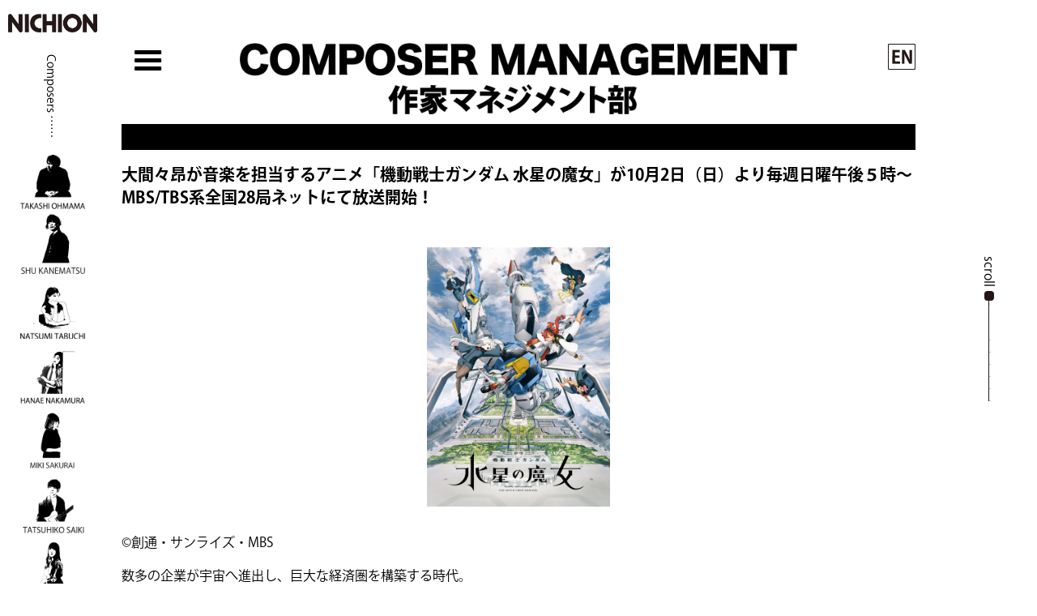

--- FILE ---
content_type: text/html; charset=UTF-8
request_url: https://www.nichionsakka.com/news/%E5%A4%A7%E9%96%93%E3%80%85%E6%98%82%E3%81%8C%E9%9F%B3%E6%A5%BD%E3%82%92%E6%8B%85%E5%BD%93%E3%81%99%E3%82%8B%E3%82%A2%E3%83%8B%E3%83%A1%E3%80%8C%E6%A9%9F%E5%8B%95%E6%88%A6%E5%A3%AB%E3%82%AC%E3%83%B3.html
body_size: 10599
content:
<!DOCTYPE html>
<html lang="ja">
<head>
	<meta charset="UTF-8">
	<meta name="viewport" content="width=device-width, initial-scale=1, shrink-to-fit=no">
	<link rel="profile" href="http://gmpg.org/xfn/11">
	<title>大間々昂が音楽を担当するアニメ「機動戦士ガンダム 水星の魔女」が10月2日（日）より毎週日曜午後５時〜MBS/TBS系全国28局ネットにて放送開始！ &#8211; 株式会社日音 作家マネジメント部 COMPOSER MANAGEMENT</title>
<meta name='robots' content='max-image-preview:large' />
<link rel="alternate" title="oEmbed (JSON)" type="application/json+oembed" href="https://www.nichionsakka.com/wp-json/oembed/1.0/embed?url=https%3A%2F%2Fwww.nichionsakka.com%2Fnews%2F%25e5%25a4%25a7%25e9%2596%2593%25e3%2580%2585%25e6%2598%2582%25e3%2581%258c%25e9%259f%25b3%25e6%25a5%25bd%25e3%2582%2592%25e6%258b%2585%25e5%25bd%2593%25e3%2581%2599%25e3%2582%258b%25e3%2582%25a2%25e3%2583%258b%25e3%2583%25a1%25e3%2580%258c%25e6%25a9%259f%25e5%258b%2595%25e6%2588%25a6%25e5%25a3%25ab%25e3%2582%25ac%25e3%2583%25b3.html" />
<link rel="alternate" title="oEmbed (XML)" type="text/xml+oembed" href="https://www.nichionsakka.com/wp-json/oembed/1.0/embed?url=https%3A%2F%2Fwww.nichionsakka.com%2Fnews%2F%25e5%25a4%25a7%25e9%2596%2593%25e3%2580%2585%25e6%2598%2582%25e3%2581%258c%25e9%259f%25b3%25e6%25a5%25bd%25e3%2582%2592%25e6%258b%2585%25e5%25bd%2593%25e3%2581%2599%25e3%2582%258b%25e3%2582%25a2%25e3%2583%258b%25e3%2583%25a1%25e3%2580%258c%25e6%25a9%259f%25e5%258b%2595%25e6%2588%25a6%25e5%25a3%25ab%25e3%2582%25ac%25e3%2583%25b3.html&#038;format=xml" />
<style id='wp-img-auto-sizes-contain-inline-css'>
img:is([sizes=auto i],[sizes^="auto," i]){contain-intrinsic-size:3000px 1500px}
/*# sourceURL=wp-img-auto-sizes-contain-inline-css */
</style>
<style id='wp-block-library-inline-css'>
:root{--wp-block-synced-color:#7a00df;--wp-block-synced-color--rgb:122,0,223;--wp-bound-block-color:var(--wp-block-synced-color);--wp-editor-canvas-background:#ddd;--wp-admin-theme-color:#007cba;--wp-admin-theme-color--rgb:0,124,186;--wp-admin-theme-color-darker-10:#006ba1;--wp-admin-theme-color-darker-10--rgb:0,107,160.5;--wp-admin-theme-color-darker-20:#005a87;--wp-admin-theme-color-darker-20--rgb:0,90,135;--wp-admin-border-width-focus:2px}@media (min-resolution:192dpi){:root{--wp-admin-border-width-focus:1.5px}}.wp-element-button{cursor:pointer}:root .has-very-light-gray-background-color{background-color:#eee}:root .has-very-dark-gray-background-color{background-color:#313131}:root .has-very-light-gray-color{color:#eee}:root .has-very-dark-gray-color{color:#313131}:root .has-vivid-green-cyan-to-vivid-cyan-blue-gradient-background{background:linear-gradient(135deg,#00d084,#0693e3)}:root .has-purple-crush-gradient-background{background:linear-gradient(135deg,#34e2e4,#4721fb 50%,#ab1dfe)}:root .has-hazy-dawn-gradient-background{background:linear-gradient(135deg,#faaca8,#dad0ec)}:root .has-subdued-olive-gradient-background{background:linear-gradient(135deg,#fafae1,#67a671)}:root .has-atomic-cream-gradient-background{background:linear-gradient(135deg,#fdd79a,#004a59)}:root .has-nightshade-gradient-background{background:linear-gradient(135deg,#330968,#31cdcf)}:root .has-midnight-gradient-background{background:linear-gradient(135deg,#020381,#2874fc)}:root{--wp--preset--font-size--normal:16px;--wp--preset--font-size--huge:42px}.has-regular-font-size{font-size:1em}.has-larger-font-size{font-size:2.625em}.has-normal-font-size{font-size:var(--wp--preset--font-size--normal)}.has-huge-font-size{font-size:var(--wp--preset--font-size--huge)}.has-text-align-center{text-align:center}.has-text-align-left{text-align:left}.has-text-align-right{text-align:right}.has-fit-text{white-space:nowrap!important}#end-resizable-editor-section{display:none}.aligncenter{clear:both}.items-justified-left{justify-content:flex-start}.items-justified-center{justify-content:center}.items-justified-right{justify-content:flex-end}.items-justified-space-between{justify-content:space-between}.screen-reader-text{border:0;clip-path:inset(50%);height:1px;margin:-1px;overflow:hidden;padding:0;position:absolute;width:1px;word-wrap:normal!important}.screen-reader-text:focus{background-color:#ddd;clip-path:none;color:#444;display:block;font-size:1em;height:auto;left:5px;line-height:normal;padding:15px 23px 14px;text-decoration:none;top:5px;width:auto;z-index:100000}html :where(.has-border-color){border-style:solid}html :where([style*=border-top-color]){border-top-style:solid}html :where([style*=border-right-color]){border-right-style:solid}html :where([style*=border-bottom-color]){border-bottom-style:solid}html :where([style*=border-left-color]){border-left-style:solid}html :where([style*=border-width]){border-style:solid}html :where([style*=border-top-width]){border-top-style:solid}html :where([style*=border-right-width]){border-right-style:solid}html :where([style*=border-bottom-width]){border-bottom-style:solid}html :where([style*=border-left-width]){border-left-style:solid}html :where(img[class*=wp-image-]){height:auto;max-width:100%}:where(figure){margin:0 0 1em}html :where(.is-position-sticky){--wp-admin--admin-bar--position-offset:var(--wp-admin--admin-bar--height,0px)}@media screen and (max-width:600px){html :where(.is-position-sticky){--wp-admin--admin-bar--position-offset:0px}}

/*# sourceURL=wp-block-library-inline-css */
</style><style id='wp-block-paragraph-inline-css'>
.is-small-text{font-size:.875em}.is-regular-text{font-size:1em}.is-large-text{font-size:2.25em}.is-larger-text{font-size:3em}.has-drop-cap:not(:focus):first-letter{float:left;font-size:8.4em;font-style:normal;font-weight:100;line-height:.68;margin:.05em .1em 0 0;text-transform:uppercase}body.rtl .has-drop-cap:not(:focus):first-letter{float:none;margin-left:.1em}p.has-drop-cap.has-background{overflow:hidden}:root :where(p.has-background){padding:1.25em 2.375em}:where(p.has-text-color:not(.has-link-color)) a{color:inherit}p.has-text-align-left[style*="writing-mode:vertical-lr"],p.has-text-align-right[style*="writing-mode:vertical-rl"]{rotate:180deg}
/*# sourceURL=https://www.nichionsakka.com/wp-includes/blocks/paragraph/style.min.css */
</style>
<style id='global-styles-inline-css'>
:root{--wp--preset--aspect-ratio--square: 1;--wp--preset--aspect-ratio--4-3: 4/3;--wp--preset--aspect-ratio--3-4: 3/4;--wp--preset--aspect-ratio--3-2: 3/2;--wp--preset--aspect-ratio--2-3: 2/3;--wp--preset--aspect-ratio--16-9: 16/9;--wp--preset--aspect-ratio--9-16: 9/16;--wp--preset--color--black: #000000;--wp--preset--color--cyan-bluish-gray: #abb8c3;--wp--preset--color--white: #fff;--wp--preset--color--pale-pink: #f78da7;--wp--preset--color--vivid-red: #cf2e2e;--wp--preset--color--luminous-vivid-orange: #ff6900;--wp--preset--color--luminous-vivid-amber: #fcb900;--wp--preset--color--light-green-cyan: #7bdcb5;--wp--preset--color--vivid-green-cyan: #00d084;--wp--preset--color--pale-cyan-blue: #8ed1fc;--wp--preset--color--vivid-cyan-blue: #0693e3;--wp--preset--color--vivid-purple: #9b51e0;--wp--preset--color--blue: #007bff;--wp--preset--color--indigo: #6610f2;--wp--preset--color--purple: #5533ff;--wp--preset--color--pink: #e83e8c;--wp--preset--color--red: #dc3545;--wp--preset--color--orange: #fd7e14;--wp--preset--color--yellow: #ffc107;--wp--preset--color--green: #28a745;--wp--preset--color--teal: #20c997;--wp--preset--color--cyan: #17a2b8;--wp--preset--color--gray: #6c757d;--wp--preset--color--gray-dark: #343a40;--wp--preset--gradient--vivid-cyan-blue-to-vivid-purple: linear-gradient(135deg,rgb(6,147,227) 0%,rgb(155,81,224) 100%);--wp--preset--gradient--light-green-cyan-to-vivid-green-cyan: linear-gradient(135deg,rgb(122,220,180) 0%,rgb(0,208,130) 100%);--wp--preset--gradient--luminous-vivid-amber-to-luminous-vivid-orange: linear-gradient(135deg,rgb(252,185,0) 0%,rgb(255,105,0) 100%);--wp--preset--gradient--luminous-vivid-orange-to-vivid-red: linear-gradient(135deg,rgb(255,105,0) 0%,rgb(207,46,46) 100%);--wp--preset--gradient--very-light-gray-to-cyan-bluish-gray: linear-gradient(135deg,rgb(238,238,238) 0%,rgb(169,184,195) 100%);--wp--preset--gradient--cool-to-warm-spectrum: linear-gradient(135deg,rgb(74,234,220) 0%,rgb(151,120,209) 20%,rgb(207,42,186) 40%,rgb(238,44,130) 60%,rgb(251,105,98) 80%,rgb(254,248,76) 100%);--wp--preset--gradient--blush-light-purple: linear-gradient(135deg,rgb(255,206,236) 0%,rgb(152,150,240) 100%);--wp--preset--gradient--blush-bordeaux: linear-gradient(135deg,rgb(254,205,165) 0%,rgb(254,45,45) 50%,rgb(107,0,62) 100%);--wp--preset--gradient--luminous-dusk: linear-gradient(135deg,rgb(255,203,112) 0%,rgb(199,81,192) 50%,rgb(65,88,208) 100%);--wp--preset--gradient--pale-ocean: linear-gradient(135deg,rgb(255,245,203) 0%,rgb(182,227,212) 50%,rgb(51,167,181) 100%);--wp--preset--gradient--electric-grass: linear-gradient(135deg,rgb(202,248,128) 0%,rgb(113,206,126) 100%);--wp--preset--gradient--midnight: linear-gradient(135deg,rgb(2,3,129) 0%,rgb(40,116,252) 100%);--wp--preset--font-size--small: 13px;--wp--preset--font-size--medium: 20px;--wp--preset--font-size--large: 36px;--wp--preset--font-size--x-large: 42px;--wp--preset--spacing--20: 0.44rem;--wp--preset--spacing--30: 0.67rem;--wp--preset--spacing--40: 1rem;--wp--preset--spacing--50: 1.5rem;--wp--preset--spacing--60: 2.25rem;--wp--preset--spacing--70: 3.38rem;--wp--preset--spacing--80: 5.06rem;--wp--preset--shadow--natural: 6px 6px 9px rgba(0, 0, 0, 0.2);--wp--preset--shadow--deep: 12px 12px 50px rgba(0, 0, 0, 0.4);--wp--preset--shadow--sharp: 6px 6px 0px rgba(0, 0, 0, 0.2);--wp--preset--shadow--outlined: 6px 6px 0px -3px rgb(255, 255, 255), 6px 6px rgb(0, 0, 0);--wp--preset--shadow--crisp: 6px 6px 0px rgb(0, 0, 0);}:where(.is-layout-flex){gap: 0.5em;}:where(.is-layout-grid){gap: 0.5em;}body .is-layout-flex{display: flex;}.is-layout-flex{flex-wrap: wrap;align-items: center;}.is-layout-flex > :is(*, div){margin: 0;}body .is-layout-grid{display: grid;}.is-layout-grid > :is(*, div){margin: 0;}:where(.wp-block-columns.is-layout-flex){gap: 2em;}:where(.wp-block-columns.is-layout-grid){gap: 2em;}:where(.wp-block-post-template.is-layout-flex){gap: 1.25em;}:where(.wp-block-post-template.is-layout-grid){gap: 1.25em;}.has-black-color{color: var(--wp--preset--color--black) !important;}.has-cyan-bluish-gray-color{color: var(--wp--preset--color--cyan-bluish-gray) !important;}.has-white-color{color: var(--wp--preset--color--white) !important;}.has-pale-pink-color{color: var(--wp--preset--color--pale-pink) !important;}.has-vivid-red-color{color: var(--wp--preset--color--vivid-red) !important;}.has-luminous-vivid-orange-color{color: var(--wp--preset--color--luminous-vivid-orange) !important;}.has-luminous-vivid-amber-color{color: var(--wp--preset--color--luminous-vivid-amber) !important;}.has-light-green-cyan-color{color: var(--wp--preset--color--light-green-cyan) !important;}.has-vivid-green-cyan-color{color: var(--wp--preset--color--vivid-green-cyan) !important;}.has-pale-cyan-blue-color{color: var(--wp--preset--color--pale-cyan-blue) !important;}.has-vivid-cyan-blue-color{color: var(--wp--preset--color--vivid-cyan-blue) !important;}.has-vivid-purple-color{color: var(--wp--preset--color--vivid-purple) !important;}.has-black-background-color{background-color: var(--wp--preset--color--black) !important;}.has-cyan-bluish-gray-background-color{background-color: var(--wp--preset--color--cyan-bluish-gray) !important;}.has-white-background-color{background-color: var(--wp--preset--color--white) !important;}.has-pale-pink-background-color{background-color: var(--wp--preset--color--pale-pink) !important;}.has-vivid-red-background-color{background-color: var(--wp--preset--color--vivid-red) !important;}.has-luminous-vivid-orange-background-color{background-color: var(--wp--preset--color--luminous-vivid-orange) !important;}.has-luminous-vivid-amber-background-color{background-color: var(--wp--preset--color--luminous-vivid-amber) !important;}.has-light-green-cyan-background-color{background-color: var(--wp--preset--color--light-green-cyan) !important;}.has-vivid-green-cyan-background-color{background-color: var(--wp--preset--color--vivid-green-cyan) !important;}.has-pale-cyan-blue-background-color{background-color: var(--wp--preset--color--pale-cyan-blue) !important;}.has-vivid-cyan-blue-background-color{background-color: var(--wp--preset--color--vivid-cyan-blue) !important;}.has-vivid-purple-background-color{background-color: var(--wp--preset--color--vivid-purple) !important;}.has-black-border-color{border-color: var(--wp--preset--color--black) !important;}.has-cyan-bluish-gray-border-color{border-color: var(--wp--preset--color--cyan-bluish-gray) !important;}.has-white-border-color{border-color: var(--wp--preset--color--white) !important;}.has-pale-pink-border-color{border-color: var(--wp--preset--color--pale-pink) !important;}.has-vivid-red-border-color{border-color: var(--wp--preset--color--vivid-red) !important;}.has-luminous-vivid-orange-border-color{border-color: var(--wp--preset--color--luminous-vivid-orange) !important;}.has-luminous-vivid-amber-border-color{border-color: var(--wp--preset--color--luminous-vivid-amber) !important;}.has-light-green-cyan-border-color{border-color: var(--wp--preset--color--light-green-cyan) !important;}.has-vivid-green-cyan-border-color{border-color: var(--wp--preset--color--vivid-green-cyan) !important;}.has-pale-cyan-blue-border-color{border-color: var(--wp--preset--color--pale-cyan-blue) !important;}.has-vivid-cyan-blue-border-color{border-color: var(--wp--preset--color--vivid-cyan-blue) !important;}.has-vivid-purple-border-color{border-color: var(--wp--preset--color--vivid-purple) !important;}.has-vivid-cyan-blue-to-vivid-purple-gradient-background{background: var(--wp--preset--gradient--vivid-cyan-blue-to-vivid-purple) !important;}.has-light-green-cyan-to-vivid-green-cyan-gradient-background{background: var(--wp--preset--gradient--light-green-cyan-to-vivid-green-cyan) !important;}.has-luminous-vivid-amber-to-luminous-vivid-orange-gradient-background{background: var(--wp--preset--gradient--luminous-vivid-amber-to-luminous-vivid-orange) !important;}.has-luminous-vivid-orange-to-vivid-red-gradient-background{background: var(--wp--preset--gradient--luminous-vivid-orange-to-vivid-red) !important;}.has-very-light-gray-to-cyan-bluish-gray-gradient-background{background: var(--wp--preset--gradient--very-light-gray-to-cyan-bluish-gray) !important;}.has-cool-to-warm-spectrum-gradient-background{background: var(--wp--preset--gradient--cool-to-warm-spectrum) !important;}.has-blush-light-purple-gradient-background{background: var(--wp--preset--gradient--blush-light-purple) !important;}.has-blush-bordeaux-gradient-background{background: var(--wp--preset--gradient--blush-bordeaux) !important;}.has-luminous-dusk-gradient-background{background: var(--wp--preset--gradient--luminous-dusk) !important;}.has-pale-ocean-gradient-background{background: var(--wp--preset--gradient--pale-ocean) !important;}.has-electric-grass-gradient-background{background: var(--wp--preset--gradient--electric-grass) !important;}.has-midnight-gradient-background{background: var(--wp--preset--gradient--midnight) !important;}.has-small-font-size{font-size: var(--wp--preset--font-size--small) !important;}.has-medium-font-size{font-size: var(--wp--preset--font-size--medium) !important;}.has-large-font-size{font-size: var(--wp--preset--font-size--large) !important;}.has-x-large-font-size{font-size: var(--wp--preset--font-size--x-large) !important;}
/*# sourceURL=global-styles-inline-css */
</style>

<style id='classic-theme-styles-inline-css'>
/*! This file is auto-generated */
.wp-block-button__link{color:#fff;background-color:#32373c;border-radius:9999px;box-shadow:none;text-decoration:none;padding:calc(.667em + 2px) calc(1.333em + 2px);font-size:1.125em}.wp-block-file__button{background:#32373c;color:#fff;text-decoration:none}
/*# sourceURL=/wp-includes/css/classic-themes.min.css */
</style>
<link rel='stylesheet' id='contact-form-7-css' href='https://www.nichionsakka.com/wp-content/plugins/contact-form-7/includes/css/styles.css?ver=6.1.4' media='all' />
<link rel='stylesheet' id='parent-style2-css' href='https://www.nichionsakka.com/wp-content/themes/understrap/css/theme.css?ver=6.9' media='all' />
<link rel='stylesheet' id='parent-style3-css' href='https://www.nichionsakka.com/wp-content/themes/understrap/css/custom-editor-style.css?ver=6.9' media='all' />
<link rel='stylesheet' id='parent-style-css' href='https://www.nichionsakka.com/wp-content/themes/understrap/style.css?ver=6.9' media='all' />
<link rel='stylesheet' id='jquery_ui-css' href='https://code.jquery.com/ui/1.12.1/themes/smoothness/jquery-ui.css?ver=1.12.1' media='' />
<link rel='stylesheet' id='child-awesome-css' href='https://www.nichionsakka.com/common/fontawesome/css/all.min.css?ver=5.13.0' media='' />
<link rel='stylesheet' id='child-style-css' href='https://www.nichionsakka.com/wp-content/themes/understrap_child/style.css?ver=20200513' media='' />
<link rel='stylesheet' id='print-css' href='https://www.nichionsakka.com/common/css/print.css?ver=20240918' media='print' />
<link rel='stylesheet' id='child-slick-css' href='//cdn.jsdelivr.net/npm/slick-carousel@1.8.1/slick/slick.css?ver=6.9' media='' />
<link rel='stylesheet' id='child-slick-theme-css' href='//cdn.jsdelivr.net/npm/slick-carousel@1.8.1/slick/slick-theme.css?ver=6.9' media='' />
<link rel='stylesheet' id='child-sub-css' href='https://www.nichionsakka.com/common/css/sub.css?ver=20251029' media='' />
<script src="https://www.nichionsakka.com/wp-includes/js/jquery/jquery.js?ver=1.12.4" id="jquery1124-js"></script>
<script src="https://www.nichionsakka.com/wp-includes/js/jquery/jquery-migrate.min.js?ver=1.4.1" id="jquery141-js"></script>
<script src="https://code.jquery.com/ui/1.12.1/jquery-ui.min.js?ver=1.12.1" id="jquery_ui-js"></script>
<script src="https://www.nichionsakka.com/common/fontawesome/js/all.min.js?ver=5.13.0" id="awsome-js"></script>
<script src="https://www.nichionsakka.com/common/js/common.js?ver=20200410" id="commonjs-js"></script>
<script src="https://www.nichionsakka.com/common/js/sliderscroll_sub.js?ver=20191212" id="sliderscroll_sub-js"></script>
<script src="https://www.nichionsakka.com/common/js/sub.js?ver=20191223" id="subjs-js"></script>
<link rel="https://api.w.org/" href="https://www.nichionsakka.com/wp-json/" /><link rel="alternate" title="JSON" type="application/json" href="https://www.nichionsakka.com/wp-json/wp/v2/posts/2727" /><!-- Global site tag (gtag.js) - Google Analytics -->
<script async src='https://www.googletagmanager.com/gtag/js?id=UA-145368478-1'></script>
<script>
  window.dataLayer = window.dataLayer || [];
  function gtag(){dataLayer.push(arguments);}
  gtag('js', new Date());
  gtag('config', 'UA-145368478-1');
</script>
<script type="application/ld+json">{
              "@context" : "http://schema.org",
              "@type" : "Article",
              "name" : "大間々昂が音楽を担当するアニメ「機動戦士ガンダム 水星の魔女」が10月2日（日）より毎週日曜午後５時〜MBS/TBS系全国28局ネットにて放送開始！",
              "author" : {
                   "@type" : "Organization",
                   "name" : "株式会社日音 作家マネジメント部 COMPOSER MANAGEMENT"
                   },
              "datePublished" : "2022-9-30",
              "image" : "https://www.nichionsakka.com/wp-content/uploads/2022/10/E454722A-70E8-4AF6-A450-F5F93E10EC49.jpeg",
              "articleSection" : "News",
              "url" : "https://www.nichionsakka.com/news/%e5%a4%a7%e9%96%93%e3%80%85%e6%98%82%e3%81%8c%e9%9f%b3%e6%a5%bd%e3%82%92%e6%8b%85%e5%bd%93%e3%81%99%e3%82%8b%e3%82%a2%e3%83%8b%e3%83%a1%e3%80%8c%e6%a9%9f%e5%8b%95%e6%88%a6%e5%a3%ab%e3%82%ac%e3%83%b3.html",
              "publisher" : {
                   "@type" : "Organization",
                   "name" : "株式会社日音 作家マネジメント部 COMPOSER MANAGEMENT"
                   }
              }</script><meta name="mobile-web-app-capable" content="yes">
<meta name="apple-mobile-web-app-capable" content="yes">
<meta name="apple-mobile-web-app-title" content="株式会社日音 作家マネジメント部 COMPOSER MANAGEMENT - 株式会社日音 所属の作曲家と制作&amp;マネジメントのオフィシャルサイト">
<style>.recentcomments a{display:inline !important;padding:0 !important;margin:0 !important;}</style><link rel="icon" href="https://www.nichionsakka.com/wp-content/uploads/2023/07/cropped-icon03-32x32.png" sizes="32x32" />
<link rel="icon" href="https://www.nichionsakka.com/wp-content/uploads/2023/07/cropped-icon03-192x192.png" sizes="192x192" />
<link rel="apple-touch-icon" href="https://www.nichionsakka.com/wp-content/uploads/2023/07/cropped-icon03-180x180.png" />
<meta name="msapplication-TileImage" content="https://www.nichionsakka.com/wp-content/uploads/2023/07/cropped-icon03-270x270.png" />
</head>

<body class="wp-singular post-template-default single single-post postid-2727 single-format-standard wp-custom-logo wp-embed-responsive wp-theme-understrap wp-child-theme-understrap_child" itemscope itemtype="http://schema.org/WebSite">
<!--▼functions に記載-->
<a href="https://www.nichion.co.jp/" target="_blank" class="logo_header_nichion"><img decoding='async' src='https://www.nichionsakka.com/img/common/logo.png' width='110'></a>
<div class='bt_language'>
<a href='https://www.nichionsakka.com/en/'><img src='https://www.nichionsakka.com/img/common/main-menu_len.png' width='34' height='32' alt='English' /></a>
</div>
<div class="site" id="page">

	<!-- ******************* The Navbar Area ******************* -->
	<header id="wrapper-navbar">

		<a class="skip-link sr-only sr-only-focusable" href="#content">
			コンテンツへスキップ		</a>

		
<nav id="main-nav" class="navbar navbar-expand-md navbar-dark bg-primary" aria-labelledby="main-nav-label">

	<h2 id="main-nav-label" class="screen-reader-text">
		メインナビゲーション	</h2>


	<div class="container">

		<a href="https://www.nichionsakka.com/" class="navbar-brand custom-logo-link" rel="home"><img width="1730" height="220" src="https://www.nichionsakka.com/wp-content/uploads/2023/07/logo_header.png" class="img-fluid" alt="COMPOSER MANAGEMENT 作家マネジメント部" decoding="async" fetchpriority="high" /></a>
		<button
			class="navbar-toggler"
			type="button"
			data-toggle="collapse"
			data-target="#navbarNavDropdown"
			aria-controls="navbarNavDropdown"
			aria-expanded="false"
			aria-label="ナビゲーション切り替え"
		>
			<span class="navbar-toggler-icon"></span>
		</button>

		<!-- The WordPress Menu goes here -->
		<div id="navbarNavDropdown" class="collapse navbar-collapse"><ul id="main-menu" class="navbar-nav ml-auto"><li itemscope="itemscope" itemtype="https://www.schema.org/SiteNavigationElement" class="menu-item-has-children dropdown nav-item"><a href="#" data-toggle="dropdown" data-bs-toggle="dropdown" aria-haspopup="true" aria-expanded="false" class="dropdown-toggle nav-link" id="menu-item-dropdown-145"><span title="/#home_composers"><img src="/img/common/main-menu_composers.gif" width="196" alt="Composers &#038; Creatives" /></span></a>
<ul class="dropdown-menu" aria-labelledby="menu-item-dropdown-145" >
	<li itemscope="itemscope" itemtype="https://www.schema.org/SiteNavigationElement" class="nav-item"><a title="Composers" href="/#home_composers" class="dropdown-item">Composers</a></li>
	<li itemscope="itemscope" itemtype="https://www.schema.org/SiteNavigationElement" class="nav-item"><a title="In-house Composers" href="https://www.nichionsakka.com/inhouse-associate-composers" class="dropdown-item">In-house Composers</a></li>
	<li itemscope="itemscope" itemtype="https://www.schema.org/SiteNavigationElement" class="nav-item"><a title="Creatives" href="https://www.nichionsakka.com/creatives" class="dropdown-item">Creatives</a></li>
</ul>
</li>
<li itemscope="itemscope" itemtype="https://www.schema.org/SiteNavigationElement" class="nav-item"><a href="https://www.nichionsakka.com/./works" class="nav-link"><img src="/img/common/main-menu_works.gif" width="58" alt="works"></a></li>
<li itemscope="itemscope" itemtype="https://www.schema.org/SiteNavigationElement" class="active nav-item"><a href="https://www.nichionsakka.com/./news" class="nav-link"><img src="/img/common/main-menu_news.gif" width="49" alt="news"></a></li>
<li itemscope="itemscope" itemtype="https://www.schema.org/SiteNavigationElement" class="menu-item-has-children dropdown nav-item"><a href="#" data-toggle="dropdown" data-bs-toggle="dropdown" aria-haspopup="true" aria-expanded="false" class="dropdown-toggle nav-link" id="menu-item-dropdown-473"><span title="/about-us"><img src="/img/common/main-menu_about.gif" width="83" alt="About us"></span></a>
<ul class="dropdown-menu" aria-labelledby="menu-item-dropdown-473" >
	<li itemscope="itemscope" itemtype="https://www.schema.org/SiteNavigationElement" class="nav-item"><a title="About us" href="https://www.nichionsakka.com/about-us" class="dropdown-item">About us</a></li>
	<li itemscope="itemscope" itemtype="https://www.schema.org/SiteNavigationElement" class="nav-item"><a title="Access" href="/about-us#access" class="dropdown-item">Access</a></li>
	<li itemscope="itemscope" itemtype="https://www.schema.org/SiteNavigationElement" class="nav-item"><a title="Contact" href="/about-us#contact" class="dropdown-item">Contact</a></li>
	<li itemscope="itemscope" itemtype="https://www.schema.org/SiteNavigationElement" class="nav-item"><a title="Audition" href="https://www.nichionsakka.com/recruit" class="dropdown-item">Audition</a></li>
</ul>
</li>
<li itemscope="itemscope" itemtype="https://www.schema.org/SiteNavigationElement" class="nav-item"><a href="https://www.nichionsakka.com/requirements" class="nav-link"><img src="/img/common/main-menu_recruit.png" width="112" alt="Recruitment"></a></li>
<li itemscope="itemscope" itemtype="https://www.schema.org/SiteNavigationElement" class="nav-item"><a href="https://www.nichionsakka.com/music-production" class="nav-link"><img src="/img/common/main-menu_production.gif" width="161" alt="Music Production"></a></li>
<li itemscope="itemscope" itemtype="https://www.schema.org/SiteNavigationElement" class="nav-item"><a href="https://www.nichionsakka.com/nichion-studio" class="nav-link"><img src="/img/common/main-menu_studio.gif" width="136" alt="Nichion Studio"></a></li>
<li itemscope="itemscope" itemtype="https://www.schema.org/SiteNavigationElement" class="nav-item"><a href="/about-us/#access" class="nav-link"><img src="/img/common/main-menu_access.gif" width="62" alt="Access"></a></li>
<li itemscope="itemscope" itemtype="https://www.schema.org/SiteNavigationElement" class="nav-item"><a href="https://www.nichionsakka.com/en" class="nav-link"><img src="/img/common/main-menu_len.png" width="34" alt="English"></a></li>
</ul></div>
	</div><!-- .container -->

</nav><!-- #main-nav -->

	</header><!-- #wrapper-navbar -->

<div class="wrapper" id="single-wrapper">
	<div class="container" id="content" tabindex="-1">
		<div class="row">
			<!-- Do the left sidebar check -->
			
<div class="col-md content-area" id="primary">
			<main class="site-main" id="main">
									
<div id="news_entry">

<div class="snippet"><!-- 親カテゴリが genre の子カテゴリは除外(loop-templates/content-single.php) -->
	<a href="https://www.nichionsakka.com/#page">Home</a><a href="https://www.nichionsakka.com/./news" title="News カテゴリー">News</a> &gt; 大間々昂が音楽を担当するアニメ「機動戦士ガンダム 水星の魔女」が10月2日（日）より毎週日曜午後５時〜MBS/TBS系全国28局ネットにて放送開始！</div>
<article class="post-2727 post type-post status-publish format-standard has-post-thumbnail hentry category-news" id="post-2727">
		<header class="entry-header">
		<h1 class="entry-title">大間々昂が音楽を担当するアニメ「機動戦士ガンダム 水星の魔女」が10月2日（日）より毎週日曜午後５時〜MBS/TBS系全国28局ネットにて放送開始！</h1>		<div class="entry-meta">
			<span class="posted-on">投稿日: <a href="https://www.nichionsakka.com/news/%e5%a4%a7%e9%96%93%e3%80%85%e6%98%82%e3%81%8c%e9%9f%b3%e6%a5%bd%e3%82%92%e6%8b%85%e5%bd%93%e3%81%99%e3%82%8b%e3%82%a2%e3%83%8b%e3%83%a1%e3%80%8c%e6%a9%9f%e5%8b%95%e6%88%a6%e5%a3%ab%e3%82%ac%e3%83%b3.html" rel="bookmark"><time class="entry-date published" datetime="2022-09-30T13:13:00+09:00">2022年9月30日</time><time class="updated" datetime="2022-10-07T17:36:46+09:00"> (2022年10月7日) </time></a></span><span class="byline"> 投稿者: %s<span class="author vcard"> <a class="url fn n" href="https://www.nichionsakka.com/author/staff">staff</a></span></span>		</div><!-- .entry-meta -->
	</header><!-- .entry-header -->
	<img width="1061" height="1500" src="https://www.nichionsakka.com/wp-content/uploads/2022/10/E454722A-70E8-4AF6-A450-F5F93E10EC49.jpeg" class="attachment-full size-full wp-post-image" alt="" decoding="async" />	<div class="entry-content">
		
<p>©創通・サンライズ・MBS</p>



<p>数多の企業が宇宙へ進出し、巨大な経済圏を構築する時代。<br><br>モビルスーツ産業最大手「ベネリットグループ」が運営する<br>「アスティカシア高等専門学園」に、<br>辺境の地・水星から一人の少女が編入してきた。</p>



<p>名は、スレッタ・マーキュリー。<br>無垢なる胸に鮮紅の光を灯し、少女は一歩ずつ、新たな世界を歩んでいく。</p>



<p></p>



<p>人気アニメ「ガンダム」シリーズの新作テレビアニメとして話題沸騰の本作！<br>大間々が担当する、海外のミュージシャンとのレコーディングで生まれた<br>迫力のある音楽にもぜひご注目ください！<br><br>▼公式サイトはこちら！<br><a href="https://g-witch.net/">https://g-witch.net/</a><br></p>
			</div><!-- .entry-content -->
	<footer class="entry-footer">
		<span class="cat-links">カテゴリー: <a href="https://www.nichionsakka.com/./news" rel="category tag">News</a></span>	</footer><!-- .entry-footer -->
</article><!-- #post-## -->
</div><!-- #投稿のカテゴリ名 -->							<nav class="container navigation post-navigation">
			<h2 class="screen-reader-text">投稿ナビゲーション</h2>
			<div class="d-flex nav-links justify-content-between">
				<span class="nav-previous"><a href="https://www.nichionsakka.com/news/lasboss.html" rel="prev"><i class="fa fa-angle-left"></i>&nbsp;田渕夏海、中村巴奈重、櫻井美希、青木沙也果、佐久間 奏が音楽を担当する、TVアニメ「悪役令嬢なのでラスボスを飼ってみました」が10月1日（土）より毎週土曜22時30分〜TOKYO MX、MBS、BS-TBS、WOWOWにて放送開始</a></span><span class="nav-next"><a href="https://www.nichionsakka.com/news/bokuai-kimiai.html" rel="next">大間々昂が音楽を担当する映画「僕が愛したすべての君へ」「君を愛したひとりの僕へ」が10月7日（金）より２作同時公開！&nbsp;<i class="fa fa-angle-right"></i></a></span>			</div><!-- .nav-links -->
		</nav><!-- .post-navigation -->
														</main><!-- #main -->
			<!-- Do the right sidebar check -->
			</div><!-- #primary -->

		</div><!-- .row -->
	</div><!-- #content -->
</div><!-- #single-wrapper -->


<!-- ******************* The Footer Full-width Widget Area ******************* -->

<div class="wrapper" id="wrapper-footer-full" role="complementary">

	<div class="container" id="footer-full-content" tabindex="-1">

		<div class="row">

			<div id="block-2" class="footer-widget widget_block widget-count-1 col-md-12"><div class="container">
    <div class="row">
        <div class="col-md-3">
            <a href="https://www.nichionsakka.com/#home_composers">Composers &amp; Creatives</a><br>
            <a href="https://www.nichionsakka.com/#home_composers">・Composers</a><br>
            <a href="https://www.nichionsakka.com/inhouse-associate-composers">・In-house Composers</a><br>
            <a href="https://www.nichionsakka.com/creatives">・Creatives</a><br>
            <a href="https://www.nichionsakka.com/works">Works</a><br>
            <a href="https://www.nichionsakka.com/news">News</a>
        </div>
        <div class="col-md-3">
            <a href="https://www.nichionsakka.com/about-us">About us</a><br>
            <a href="https://www.nichionsakka.com/about-us">・About us</a><br>
            <a href="https://www.nichionsakka.com/about-us/#access">・Access</a><br>
            <a href="https://www.nichionsakka.com/about-us/#contact">・Contact</a><br>
            <a href="https://www.nichionsakka.com/recruit">・Audition</a><br>
            <a href="https://www.nichionsakka.com/music-production">Music Production</a><br>
            <a href="https://www.nichionsakka.com/nichion-studio">Nichion Studio</a><br>
            <a href="https://www.nichion.co.jp/privacy" target="_blank" rel="noopener">Privacy policy</a>
        </div>
        <div class="col-md-6 kozuka-mincho-pr6n">
            <a class="footer_logo" href="https://www.nichionsakka.com/"><img loading="lazy" decoding="async" src="https://www.nichionsakka.com/img/common/logo_footer.png" alt="NICHION COMPOSERS &amp; CREATIVES" width="496" height="20" /></a><br>
            株式会社 日音所属の作曲家と制作&amp;マネジメントのオフィシャルサイトです。<br>
            With composers belonging to Nichion Co.,Ltd. Production&amp;Management Official site
            <a href="https://www.nichion.co.jp/" target="_blank" rel="noopener" class="footer_nichion">
            <!--<img decoding="async" class="disp fl_r_pc mg_b05 mg_r20" src="https://www.nichionsakka.com/img/common/logo_white.png" width="120" />-->
            株式会社 日音&emsp;<br class="only_sp" />
            〒107-8380　東京都港区赤坂 4-2-6 住友不動産新赤坂ビル７階</a>
            <div class="footer_jasrac">
                <span class="footer_jasrac"><img decoding="async" src="https://www.nichionsakka.com/img/common/jasrac.jpg">JASRAC許諾第9024789001Y31018号</span><br>
            </div>
        </div>
    </div>
    <div class="row">
        <div class="col-md-6 footer_sns">
            <a href="https://www.facebook.com/nichionmusic/" target="_blank" rel="noopener"><img decoding="async" src="https://www.nichionsakka.com/img/common/sns_fb.png" alt="facebook" width="30" /></a>
            <a href="https://www.instagram.com/composersnichion/" target="_blank" rel="noopener"><img decoding="async" src="https://www.nichionsakka.com/img/common/sns_ig.png" alt="instagram" width="30" /></a>
            <a href="https://x.com/Nichionsakka" target="_blank" class="fa-brands"><svg xmlns="http://www.w3.org/2000/svg" viewBox="0 0 448 512"><path fill="#ffffff" d="M64 32C28.7 32 0 60.7 0 96L0 416c0 35.3 28.7 64 64 64l320 0c35.3 0 64-28.7 64-64l0-320c0-35.3-28.7-64-64-64L64 32zm297.1 84l-103.8 118.6 122.1 161.4-95.6 0-74.8-97.9-85.7 97.9-47.5 0 111-126.9-117.1-153.1 98 0 67.7 89.5 78.2-89.5 47.5 0zM323.3 367.6l-169.9-224.7-28.3 0 171.8 224.7 26.4 0z"/></svg></a>
        </div>
        <div class="col-md-6 footer_kayahat">
            <a href="https://www.kayahat.com/" target="_blank">This website is created by KAYAHAT.</a>
        </div>
    </div>
</div></div><!-- .footer-widget -->
		</div>

	</div>

</div><!-- #wrapper-footer-full -->

<div class="wrapper" id="wrapper-footer">

	<div class="container">

		<div class="row">

			<div class="col-md-12">

				<footer class="site-footer" id="colophon">

					<div class="site-info">

						
					</div><!-- .site-info -->

				</footer><!-- #colophon -->

			</div><!-- col -->

		</div><!-- .row -->

	</div><!-- .container(-fluid) -->

</div><!-- #wrapper-footer -->

</div><!-- #page -->

<script type="speculationrules">
{"prefetch":[{"source":"document","where":{"and":[{"href_matches":"/*"},{"not":{"href_matches":["/wp-*.php","/wp-admin/*","/wp-content/uploads/*","/wp-content/*","/wp-content/plugins/*","/wp-content/themes/understrap_child/*","/wp-content/themes/understrap/*","/*\\?(.+)"]}},{"not":{"selector_matches":"a[rel~=\"nofollow\"]"}},{"not":{"selector_matches":".no-prefetch, .no-prefetch a"}}]},"eagerness":"conservative"}]}
</script>
<script type="text/javascript" src="//cdn.jsdelivr.net/npm/slick-carousel@1.8.1/slick/slick.min.js"></script>
<div class="slider_wrapper"><div id="slider-vertical"></div></div>
<!-- ▼side_composers.php を function.php で require -->
<div id="side_composers" class="kozuka-gothic-pr6n_b">
    <a href="https://www.nichionsakka.com/takashi-ohmama"><img src="https://www.nichionsakka.com/img/common/side_ohmama.png"></a>
    <a href="https://www.nichionsakka.com/shu-kanematsu"><img src="https://www.nichionsakka.com/img/common/side_kanematsu.png"></a>
    <a href="https://www.nichionsakka.com/natsumi-tabuchi"><img src="https://www.nichionsakka.com/img/common/side_tabuchi.png"></a>
    <a href="https://www.nichionsakka.com/hanae-nakamura"><img src="https://www.nichionsakka.com/img/common/side_nakamura.png"></a>
    <a href="https://www.nichionsakka.com/miki-sakurai"><img src="https://www.nichionsakka.com/img/common/side_sakurai.png"></a>
    <a href="https://www.nichionsakka.com/tatsuhiko-saiki"><img src="https://www.nichionsakka.com/img/common/side_saiki.png"></a>
    <a href="https://www.nichionsakka.com/junko-nakajima"><img src="https://www.nichionsakka.com/img/common/side_nakajima.png?date=20211225"></a>
    <!-- <a href="https://www.nichionsakka.com/sayaka-aoki"><img src="https://www.nichionsakka.com/img/common/side_aoki.png"></a>-->
    <a href="https://www.nichionsakka.com/kanade-sakuma"><img src="https://www.nichionsakka.com/img/common/side_sakuma.png"></a>
    <a href="https://www.nichionsakka.com/tsugumi-tanaka"><img src="https://www.nichionsakka.com/img/common/side_tanaka.png"></a>
    <a href="https://www.nichionsakka.com/misaki-tsuchida"><img src="https://www.nichionsakka.com/img/common/side_tsuchida.png"></a>
    <a href="https://www.nichionsakka.com/reiko-abe"><img src="https://www.nichionsakka.com/img/common/side_abe.png"></a>
    <a href="https://www.nichionsakka.com/kaho-sawada"><img src="https://www.nichionsakka.com/img/common/side_sawada.png"></a>
</div>
<!-- ▲side_composers.php end -->
<script src="https://www.nichionsakka.com/wp-includes/js/dist/hooks.min.js?ver=dd5603f07f9220ed27f1" id="wp-hooks-js"></script>
<script src="https://www.nichionsakka.com/wp-includes/js/dist/i18n.min.js?ver=c26c3dc7bed366793375" id="wp-i18n-js"></script>
<script id="wp-i18n-js-after">
wp.i18n.setLocaleData( { 'text direction\u0004ltr': [ 'ltr' ] } );
//# sourceURL=wp-i18n-js-after
</script>
<script src="https://www.nichionsakka.com/wp-content/plugins/contact-form-7/includes/swv/js/index.js?ver=6.1.4" id="swv-js"></script>
<script id="contact-form-7-js-translations">
( function( domain, translations ) {
	var localeData = translations.locale_data[ domain ] || translations.locale_data.messages;
	localeData[""].domain = domain;
	wp.i18n.setLocaleData( localeData, domain );
} )( "contact-form-7", {"translation-revision-date":"2025-11-30 08:12:23+0000","generator":"GlotPress\/4.0.3","domain":"messages","locale_data":{"messages":{"":{"domain":"messages","plural-forms":"nplurals=1; plural=0;","lang":"ja_JP"},"This contact form is placed in the wrong place.":["\u3053\u306e\u30b3\u30f3\u30bf\u30af\u30c8\u30d5\u30a9\u30fc\u30e0\u306f\u9593\u9055\u3063\u305f\u4f4d\u7f6e\u306b\u7f6e\u304b\u308c\u3066\u3044\u307e\u3059\u3002"],"Error:":["\u30a8\u30e9\u30fc:"]}},"comment":{"reference":"includes\/js\/index.js"}} );
//# sourceURL=contact-form-7-js-translations
</script>
<script id="contact-form-7-js-before">
var wpcf7 = {
    "api": {
        "root": "https:\/\/www.nichionsakka.com\/wp-json\/",
        "namespace": "contact-form-7\/v1"
    }
};
//# sourceURL=contact-form-7-js-before
</script>
<script src="https://www.nichionsakka.com/wp-content/plugins/contact-form-7/includes/js/index.js?ver=6.1.4" id="contact-form-7-js"></script>
<script src="https://challenges.cloudflare.com/turnstile/v0/api.js" id="cloudflare-turnstile-js" data-wp-strategy="async"></script>
<script id="cloudflare-turnstile-js-after">
document.addEventListener( 'wpcf7submit', e => turnstile.reset() );
//# sourceURL=cloudflare-turnstile-js-after
</script>
<script src="https://www.nichionsakka.com/wp-content/themes/understrap/js/theme-bootstrap4.min.js?ver=0.9.3.1715055608" id="understrap-scripts-js"></script>
<script src="https://www.nichionsakka.com/common/js/news_single.js?ver=20200309" id="bottomjs-js"></script>

</body>

</html>



--- FILE ---
content_type: text/css
request_url: https://www.nichionsakka.com/wp-content/themes/understrap_child/style.css?ver=20200513
body_size: 251
content:
/*
Template:	understrap
Theme Name:	UnderStrap Child
Theme URI:	http://understrap.com
Description:WordPress <strong>UnderStrap</strong> Child Theme
Author:		KAYAHAT
Author URI:	http://www.kayahat.com
Version: 0.9.3
*/

/* site css */
/*@import url('https://fonts.googleapis.com/earlyaccess/sawarabimincho.css');
@import url('https://fonts.googleapis.com/earlyaccess/notosansjapanese.css');
@import url('https://fonts.googleapis.com/earlyaccess/sawarabigothic.css');
@import url('https://fonts.googleapis.com/earlyaccess/mplus1p.css');
@import url('https://fonts.googleapis.com/css?family=Lato:400,700&display=swap');*/

@import url(../../../common/css/reset.css);
@import url(../../../common/css/common.css);
@import url(../../../common/css/main_menu.css?ver=20251029);
/*@import url(css/sub.css);*/

--- FILE ---
content_type: text/css
request_url: https://www.nichionsakka.com/common/css/sub.css?ver=20251029
body_size: 5219
content:
@charset "utf-8";
/* CSS Document */
/* sub */

@import url("audio.css");

/* common */
#content{padding-bottom:40px;}
.entry-content .list_category{display:none;}
.entry-footer{padding:1rem 0 2rem 0;}
.edit-link{display:none;}/* 「"○○○"を編集」のリンク */
h2.comments-title{font-size:1rem;padding:0 0 10px 0;}
.entry-title a{color:#979797;}
.entry-date{font-size:0.88rem;color:#979797;}
#search-wrapper article{border-bottom:1px solid #CCC;padding:1rem 0 2rem 0;}
.thmbnail_article{padding-bottom:10px;}
#comments{padding:2rem 0;}
.snippet a+a:before{content:" \03e ";}

#page-wrapper ,#single-wrapper ,#cat_news ,#cat_works{padding-bottom:5.6rem !important;}
nav[aria-label="Posts navigation"],#main{clear:both;width:100%;margin-top:0;}
nav[aria-label="Posts navigation"] .pagination{margin-top:0;padding-top:0;}

/* header */
.hr_dot{border-bottom:1px dotted #000;border-top:0;border-left:0;}
.h2_page{text-align:center;padding:50px 0 40px 0;}

/* category */
#archive-wrapper article{/*text-align:justify;*/}

/* composers 固定ページ */
#composers h1.entry-title{padding:2rem 0;font-size:1.73rem;font-weight:700;color:#000;text-align:left;}
#composers .entry-header{padding-bottom:0 !important;position:relative;}
#composers h2{padding-top:3.8rem;margin:0;font-size:1.38rem;font-weight:700;display:none;}
#composers h3 ,#inhouse h3{padding:2rem 0 0.2rem;margin:0;font-size:1rem;font-weight:700;}
.bt_print input /*,.bt_print:after*/{display:block;width:36px;height:36px;position:absolute;right:0;top:2rem;border:none;
background:url(../../img/composers/bt_print.jpg) no-repeat left top;background-size:contain;}
/*.bt_print:after{content:"\f02f";font-family:"FontAwesome";font-weight:400;font-size:1.8rem;line-height:1;color:#444444;}*/
.bt_en{position:absolute;right:3rem;top:2.1rem;}

.bt_en:has(a[href*="#natsumi-tabuchi"]),.bt_en:has(a[href*="#hanae-nakamura"]),.bt_en:has(a[href*="#miki-sakurai"]),
.bt_en:has(a[href*="#junko-nakajima"]),.bt_en:has(a[href*="#kanade-sakuma"]),.bt_en:has(a[href*="#tsugumi-tanaka"]),
.bt_en:has(a[href*="#misaki-tsuchida"]),.bt_en:has(a[href*="#reiko-abe"]),.bt_en:has(a[href*="#kaho-sawada"])
{display:none !important; visibility:hidden;}

.bt_to_works ,.bt_to_pastworks{display:block;width:13rem;margin:2rem 0;padding:0.4rem 0;border-radius:6px;box-shadow:#666 1px 1px 5px;background-color:#6B79B3;text-align:center;color:#FFF !important;font-size:1.2rem;font-weight:bold;}
.bt_to_works:after{content:" > ";}
#sounds_player ol{counter-reset: item;list-style-type: none;padding:0 0 2rem 0;font-weight:700;/*visibility: hidden;display:none;*/}
#sounds_player ol ol{/* 入れ子の場合 */padding-left: 1em;}
#sounds_player ol li{border:1px solid #000;margin:0 0 -1px 0;padding:1rem 4rem 0.6rem 5.6rem;position:relative;font-size:1rem;line-height:1.4;min-height:3.6rem;}
#sounds_player ol li+li{border-top:none;}
#sounds_player > ol > li:before {counter-increment: item;content: counter(item, decimal-leading-zero);position:absolute;left:1rem;top:0.6rem;
padding-right:1rem;margin-right:1rem;font-size:1.8rem;line-height:1.3em;font-weight: bold;border-right:3px double #000;}
.bt_musicsite{padding:0;}
.bt_musicsite img{margin:0 0 0.5rem 0;max-width:159px;height:auto;}

	/* 再生プレーヤーのCSS全般は、audio.css に記述 */
#sounds_player > ol > li > a{display:block;}
#sounds_player > ol > li > a::after{display:block;position:absolute;right:1rem;top:0.6rem;width:36px;height:36px;content:"";
background:#6B79B3 url(../../img/composers/bt_link.png?date=20200408) no-repeat 10px 8px;background-size:50%,50%;
/*content:url(../../img/composers/bt_link.png);padding:8px 0 0 10px;
content:'\f0c1';content:"\f35d";font-family:"FontAwesome";font-weight:900;font-size:1.3rem;color:#FFFFFF;padding:4px 0 0 8px;
*/}
#sounds_player > ol > li > a:hover{filter:alpha(opacity=100);-moz-opacity: 1;opacity: 1;}
#sounds_player > ol > li > a:hover:after{content:"";background:#FFFFFF url(../../img/composers/bt_link_ov.png?date=20200408) no-repeat 10px 8px;
width:37px;height:37px;background-size:50%,50%;}
#sounds_player > ol > li > a::after, .audiojs > .play-pause{border:1px solid #6B79B3;}
.audiojs:hover > .play-pause,
#sounds_player > ol > li > a:hover:after{background-color:#FFFFFF;}
.audiojs:hover  > .play-pause > .pause:before,
.audiojs:hover > .play-pause > .play:before{color:#6B79B3;}
#sounds_player .audiojs {/*display:none !important;*/}/* ←音源の再生ボタンを表示/非表示 */

/* in-house & associate composers */
#inhouse h1 ,#creatives h1 ,#recruit h1 ,.h1_dotunderline{padding:3.4rem 0 2.0rem;margin:0 0 1.6rem;font-size:2.18rem;font-weight:700;border-bottom:1px dashed #000;}
#inhouse h2 ,#creatives h2{padding:0 0 1rem;margin:0;font-size:1.7rem;font-weight:700;}
#inhouse .bt_to_works{margin:2rem 0 0;}
#inhouse hr ,#creatives hr ,#aboutus hr{border-top:1px dashed #666;clear:both;}
.associate_scroll{height:36rem;overflow-y:scroll;margin-top:1rem/*3.4rem;*/}
.associate_scroll h3:first-child{padding-top:0 !important;margin-top:0;}

.associate_scroll::-webkit-scrollbar{width:16px;/* スマホでもスクロールバーを表示させる */}
.associate_scroll::-webkit-scrollbar-thumb{ background: #CCC;border-radius:4px;}
.associate_scroll::-webkit-scrollbar-track-piece:start{background: #f2f2f2;}
.associate_scroll::-webkit-scrollbar-track-piece:end{background: #f2f2f2;}


/* creatives */
#creatives_staffs h2{font-size:1.37rem;}
.bt_to_pastworks{width:13rem;margin:1rem 0;background-color:#B93200;}
#creatives_staffs h2{grid-columns:12 ;}

/* creatives > past works */
body.page-template-nichion_pastworks #wrapper-navbar ,
body.page-template-nichion_pastworks #wrapper-footer-full ,body.page-template-nichion_pastworks #wrapper-footer ,
body.page-template-nichion_pastworks #side_composers ,body.page-template-nichion_pastworks .slider_wrapper{display:none;}
#pastworks h1 ,#pastworks h2 ,#pastworks h3 ,#pastworks h4 ,#pastworks h5{font-weight:700;}
#pastworks h1{background-color:#AF3523;font-size:1.8rem;color:#FFF;padding:0.2rem 0 0.2rem 2rem;}
#pastworks h2.entry-title{font-size:1.72rem;padding:2.6rem 0 1.6rem 0;}
#pastworks .entry-content{padding:0;}
#pastworks h3{font-size:1.125rem;padding-top:2rem;}
#pastworks h4{font-size:1.125rem;padding-top:1rem;}
#pastworks h5{font-size:1rem;padding-top:1rem;}
.bt_close{display:block;width:10rem;margin:2rem auto;padding:0.1rem 0;background-color:#000;text-align:center;color:#FFF !important;font-size:1.2rem;font-weight:bold;}
#pastworks .container{max-width:100% !important;}
ul.ul_pastworks{list-style: disc;padding:1rem 0 0 1rem;margin:0;}
ul.ul_pastworks li{padding-bottom:1rem;}

/* recruit & audition */
#recruit > section{/*display:none;*/}
/*#recruit h1:after{content:"現在募集しておりません。";display:block;text-align:center;padding:3rem 0;position:absolute;font-size:1rem;left:50%; transform:translateX(-50%);}*/
#recruit ,#aboutus ,#soundlibrary{max-width:820px;margin:auto;}
#recruit h1{font-size:2.6rem !important;padding:1.6rem 0 0.5rem;display:inline-block;margin:0 auto 2.6rem auto;}
.bdr_recruit{border:1px dashed #000;margin-top:2rem;}
.bdr_recruit h2{font-size:1.25rem;background-color:#DEDEF3;border-bottom:1px dashed #000;font-weight:700;text-align:center;padding:0.4rem;margin:0;}
.bdr_recruit h3 ,.recruit_plologue h3{font-size:1.125rem;padding:1.5rem 0 0.5rem;font-weight:700;}
.bdr_recruit > div h3:first-child ,.recruit_plologue .bk_ppurple + h3{padding-top:0 !important;}
.bdr_recruit ul{margin:0 0 1rem 1.4rem;}
.bdr_recruit ul li{padding:0.3rem 0;list-style: disc;}

/* about us */
#access ,#contact{padding-top:3rem;}
#access .w-100{border-top:1px solid #000;}
#aboutus h1 ,#aboutus h2{font-weight:700;}
#aboutus h2{font-size:1.125rem;padding:2rem 0 0.5rem;}
.contactform{border:1px dashed #000;padding:2.6rem 1rem;text-align:center;}
.contactlabel{font-weight:bold;line-height:1.2;}
.required{background-color:#CC1200;color:#FFFFFF;padding:2px 0.8em;white-space:nowrap;font-size:0.9em;}
input[type="submit"].wpcf7-submit{display:block;background-color:#BFB7DB;width:9rem;height:auto;margin:2rem auto !important;padding:0.8rem;color:#000;border:none;border-radius:0;font-weight:bold;}
div.wpcf7-validation-errors{height:auto !important;}

/* archive */
#archive-wrapper h1.page-title{font-size:2.5rem;margin:0rem auto 1.7rem auto;padding:0;text-align:center;}

/* Youtube */
.video_container{position: relative;padding-bottom:56.25%;	/*YouTube プレーヤーのアスペクト比は 16:9 */
height: 0;overflow: hidden;}
.video_container iframe {margin:0;position: absolute;top: 0;left: 0;width: 100%;height:100%;}

/* search */

/* widget */
.widget{padding-bottom:40px;}
h3.widget-title ,#wp-calendar caption{font-size:1rem;font-weight:bold;padding:0 0 10px 0;}
#wp-calendar{width:100%;}
#wp-calendar thead,#wp-calendar tbody{/*border:1px solid #CCC;*/text-align:center;}
#wp-calendar caption {caption-side: top;}
#prev{text-align:left;}
#next{text-align:right}

/* entry */
/*.entry-header{padding-top:40px;} */
.thmbnail_content-single{min-height:60px;}/* 投稿や固定ページでアイキャッチがないときに余白にする。メニューに重ならないように。 */
.entry-header{padding-bottom:1rem;}
.snippet{padding:0 0 3rem 0;font-weight:bold;}
.snippet a{color:#333;}

/* News */
/* category */
#cat_news h1.page-title{font-size:2.5rem;margin:0rem auto 1.7rem auto;padding:0;font-family: kozuka-gothic-pr6n, sans-serif;font-weight:700;}
#cat_news .entry-title ,#cat_works .entry-title{font-size:1rem;line-height:1.38 !important;font-weight:700;margin-top:0.5rem;margin-bottom:0.5rem;padding:0;}
#cat_news .entry-title a ,#cat_works .entry-title a ,.works_composers a{color:#000;}
#cat_news .entry-content{display:none;}
#cat_news .entry-thumbnail{text-align:center;}
/*#cat_news .entry-thumbnail a img[src*="noimage.gif"]{border:1px solid #000 !important;}*/
@media (min-width:1308px){
	#cat_news .entry-thumbnail{height:313px !important;}
}
@media (min-width:768px){ /* col-md-4 */
	#cat_news .entry-thumbnail{height:calc( ( 100vw - 300px - 60px - 17px ) * 0.33 );/* -300pxは両asideの合計。60pxはgutter-30 の余白分, -17pxはスクロールバーの幅 */
		/*overflow:hidden;*/background-color:#000000;position:relative;}
	#cat_news .entry-thumbnail img{display:block;margin:auto;position:absolute;top: 50%;left: 50%;/**/ transform: translate(-50%, -50%);max-width:100%;max-height:100%;}
	#cat_news .entry-thumbnail img[src*="noimage.gif"]{top:0;left:0;margin:0;transform:translate(0,0);width:100%;height:100%;}
}
/* entry */
#news_entry .snippet{display:none;}
#news_entry .wp-post-image{/*width:708px;*/max-height:320px;width:auto;display:block;margin-left:auto;margin-right:auto;margin-bottom:2rem;}
#news_entry h1.entry-title{text-align:left;font-size:1.25rem;color:#000;font-weight:700;padding:/*4.4rem*/0 0 2rem 0;}
#news_entry .entry-meta ,#works_entry .entry-meta ,
#news_entry .entry-footer ,#works_entry .entry-footer ,.post-navigation{display:none;}


/* works */
#cat_works h1.page-title{font-size:2.8rem;border-bottom:1px dashed #000;display:inline-block;padding:0 0 0.4rem 0;margin:0 auto 0.8rem auto;min-width:320px;}
h2.child-title ,.works_composers{text-align:center;font-size:1.75rem;font-weight:700;padding-bottom:1.4rem;}
#cat_works .entry-title{margin-bottom:0;padding-top:0.6rem;padding-bottom:0.2rem;}
#cat_works .entry-header{padding-bottom:0 !important;}
#cat_works .entry-content{/*height:1.6rem;overflow:hidden;*/margin:0;padding:0;}
#cat_works .snippet{padding:0 0 0.6rem 0;}
#cat_works article.post{padding-top:3.6rem;}
#cat_works .entry-thumbnail{text-align:center;}
@media (min-width:1308px){ /* 1008px + 300px (300pxは両asideの幅の合計） */
	#cat_works .entry-thumbnail{height:204px !important;}
}
@media (min-width:992px){ /* col-lg-3 */
	#cat_works .entry-thumbnail{height:calc( ( 100vw - 300px - 180px ) * 0.25 );/* -300pxは両asideの合計。180pxはgutter-60 の余白分。 */
		/*overflow:hidden;background-color:#000000;*/position:relative;}
	#cat_works .entry-thumbnail img{display:block;margin:auto;position:absolute;left:50%;/* top:50%; transform:translate(-50%, -50%);*/transform:translateX(-50%); }
	#cat_works .entry-thumbnail img{width:auto;height:auto;max-width:100%;max-height:100%;}
}
.cat_works_buttons{padding-top:5.6rem;}
.cat_works_buttons img{margin-bottom:10px;}
.works_composers{font-size:1.4rem;display:inline-block;max-width:640px;margin:atuo;}
.works_composers.hide{display:none;}
/*.works_composers a+a:before,.works_composers_genre a+a:before{content:"｜";font-weight:400;}*/
.works_composers,.works_composers_genre{letter-spacing:-7px;}
.works_composers a,.works_composers_genre a{display:inline-block;letter-spacing:normal;border-left:1px solid #000;border-right:1px solid #000;margin:0 -1px 10px 0;padding:0 0.6rem;}
.works_composers a[href*="works/others"] ,.works_composers a[href$="works/genre"] ,.works_composers a[href*="works/genre"]{display:none;}
.works_composers a[href*="/movie"]:before{content:"\a";white-space: pre;display:block;height:1.3rem;}
.works_composers_genre{padding:1rem;}
#works_entry h1.entry-title{font-size:1.625rem;font-weight:700;color:#000;padding:0 0 1.1rem 0;margin:0;}
#works_entry .snippet a+a:before{content:" , ";}
#works_entry .snippet a:first-child+a:before ,#works_entry .snippet a:nth-child(2)+a:before{content:"\03e";padding:0 0.2rem;}
#works_entry .snippet ,#works_entry .snippet a[href*="works/genre/"]{font-size:0;}
#works_entry .snippet a/*:first-child,#works_entry .snippet a:nth-child(2)*/{font-size:1rem;}
#works_entry .entry-content{line-height:2.2;}
.works_buttons{padding:1rem 0;/* inline-block の余白対策 */}
.works_buttons img{/*margin:0 1rem 1rem 0;*/height:52px;}
.works_buttons a[class*="bt_"],
#works_entry a[href*="beta.music.apple.com"],#works_entry a[href*="//music.apple.com"],
#works_entry a[href*="//www.amazon.co.jp"],#works_entry a[href*="music.amazon.co.jp"],
#works_entry a[href*="tower.jp"],#works_entry a[href*="mora.jp"],
#works_entry a[href*="spotify.com"]{display:inline-block;height:52px;width:162px;border-radius:4px;margin:0 0.9rem 1.4rem 0;background-repeat:no-repeat;background-position:left top;background-size: contain;white-space:nowrap;position:relative;font-size:0;vertical-align:bottom;/*text-indent:100%;overflow:hidden;*//* font-size:0;なのでリンクテキストは見えない。 */}
.bt_apple_music ,#works_entry a[href*="beta.music.apple.com"]{background-image:url(../../img/works/button/bt_apple.png);}
.bt_amazon_store ,#works_entry a[href*="//www.amazon.co.jp"]{background-image:url(../../img/works/button/bt_amazon_store.png);
	background-color:#000000;background-position:center !important;}
.bt_amazon_music ,#works_entry a[href*="music.amazon.co.jp"]{background-image:url(../../img/works/button/bt_amazon.png);}
.bt_itunes ,#works_entry a[href*="//music.apple.com"]{background-image:url(../../img/works/button/bt_itunes.png);}
.bt_tower_records ,#works_entry a[href*="tower.jp"]{background-image:url(../../img/works/button/bt_tower.png);}
.bt_mora ,#works_entry a[href*="mora.jp"]{background-image:url(../../img/works/button/bt_mora.png);}
.bt_spotify ,#works_entry a[href*="spotify.com"]{background-image:url(../../img/works/button/bt_spotify.png);}
.bt_mp3:after{content:"※MP3での販売のみ";display:block;position:absolute;top:52px;left:0;font-size:0.8rem;line-height:1.2;}
.news_recphotos img{margin-bottom:10px;}

.category-aoki main{visibility:hidden;}	/* 青木沙也果さん非表示 */

/* slick（未使用） */
.slick_fade{text-align:center;padding:1rem;background-color:black;}
.slick_fade img{margin-left:auto;margin-right:auto;max-height:600px;}
.slick-prev{left:5%;}
.slick-next{right:5%;}
.slick-prev,.slick-next{z-index: 10000;height:2.2rem;width:2.2rem;background-color:black;top:45%;}
.slick-prev:before,.slick-next:before{color:;font-size:2rem;line-height:0.4;}
.slick-prev:before{content:"<";}
.slick-next:before{content:">";}

/* error , search */
#error-404-wrapper h1,.no-results h1.page-title ,#search-wrapper h1{font-size:1.8rem;text-align:center;padding:2rem 0;font-weight:700;}
#error-404-wrapper h2{font-size:1.4rem;padding:2rem 0 0.5rem;font-weight:700;}
#error-404-wrapper .widget{display:none;}


@media (max-width: 1307px){
}
@media (min-width: 768px) {
	#composers .hentry{padding-top:2rem;position:relative;}/* 「Biography」のテキストが入るため上部に余白 */
	#composers .hentry:before{content:"Biography";font-size:3.3rem;color:#E6E6E6;position:absolute;left:15px;top:0;line-height:1;}

	#works_entry .wp-post-image{max-width:38%;height:auto;float:left;margin-right:2.25rem;}
}
@media (max-width:767px){
	.works_buttons img{margin:0rem 0.5rem 1rem 0;max-width:160px;}
	.bt_print input{top:0.5rem;}
	.bt_en{top:0.5rem;}
	#news_entry h1.entry-title{padding:1rem 0;}
	#works_entry .wp-post-image{display:blcok;margin:0 auto 1rem auto;}
	#inhouse img+h2{clear:both;padding-top:1rem;} 
	#inhouse img+h2 .ts_0_8em{display:block;} 
	.associate_scroll{height:24rem;margin-right:0.5rem;}

}
@media (min-width: 576px) {
	#creatives div[class*="col-sm-2"] img:first-child{border-right:10px solid #FFFFFF;}
	#creatives_producers div[class*="col-sm-10"]{padding-left:30px !important;}

	.contactform .wpcf7{display:inline-block;text-align:left;}
	.contactform label{letter-spacing:-7px;}
	.contactform label > span{display:inline-block;letter-spacing:0;vertical-align:top;}
	.contactform .contactlabel{width:25%;}
	.contactform .wpcf7-form-control-wrap{width:75%;}
	.contactemail .required{margin-left:3.2rem;}
}
@media (max-width: 575px) {
	#creatives div[class*="col-sm-2"] img:first-child{margin-top:40px ;}
}

@media (min-width:768px){
	.slidetxt .only_sp{display:none;}
}


--- FILE ---
content_type: text/css
request_url: https://www.nichionsakka.com/common/css/reset.css
body_size: 1478
content:
@charset "utf-8";
/* CSS Document */

/* html5 tag - for less than IE9 */
header ,footer ,nav ,aside ,section ,article ,video {display: block;}

/* layout */
.t_pink ,a.t_pink{color:#E198B4;}
.t_purple_d{color:#A72126;}/* interview02 */
.t_red{color:#F00;}
.t_redd{color:#BE272D;}
.t_black{color:#000;}
.t_blue{color:#00F;}
.t_blue_d{color:#1C0078;}
.t_blue_p{color:#0071BC;}
.t_brown{color:#A47C52;}
.t_brown_p{color:#977C00;}
.t_gray333{color:#333333;}
.t_gray{color:#727171;}
.t_pgray{color:#B2B0B0;}
.t_white{color:#FFF;}

.t_normal{font-weight:normal;}
.t_bold{font-weight:bold;}
.t_center{text-align:center;}
.t_left{text-align:left;}
.t_right{text-align:right;}
.t_left{text-align:left;}

.ts_0_6rem{font-size:0.6rem;}
.ts_0_7rem{font-size:0.7rem;}
.ts_0_8rem{font-size:0.8rem;}
.ts_0_84rem{font-size:0.84rem;}
.ts_0_875rem{font-size:0.875rem;}/* 16px → 14px */
.ts_0_9rem{font-size:0.9rem;}
.ts_1rem{font-size:1rem;}
.ts_1_1rem{font-size:1.1rem;}
.ts_1_125rem{font-size:1.125rem;}/* 16px → 18px */
.ts_1_15rem{font-size:1.15rem;}
.ts_1_2rem{font-size:1.2rem;}
.ts_1_3rem{font-size:1.3rem;}
.ts_1_4rem{font-size:1.4rem;}
.ts_1_5rem{font-size:1.5rem;}
.ts_1_6rem{font-size:1.6rem;}
.ts_1_7rem{font-size:1.7rem;}
.ts_1_8rem{font-size:1.8rem;}
.ts_1_9rem{font-size:1.9rem;}
.ts_2rem{font-size:2rem;}
.ts_2_1rem{font-size:2.1rem;}
.ts_2_2rem{font-size:2.2rem;}
.ts_3rem{font-size:3rem;}
.ts_4rem{font-size:3rem;}

.ts_0_6em{font-size:0.6em;}
.ts_0_7em{font-size:0.7em;}
.ts_0_8em{font-size:0.8em;}
.ts_0_84em{font-size:0.84em;}
.ts_0_875em{font-size:0.875em;}/* 16px → 14px */
.ts_0_9em{font-size:0.9em;}
.ts_1_1em{font-size:1.1em;}
.ts_1_125em{font-size:1.125em;}/* 16px → 18px */
.ts_1_15em{font-size:1.15em;}
.ts_1_2em{font-size:1.2em;}
.ts_1_3em{font-size:1.3em;}
.ts_1_4em{font-size:1.4em;}
.ts_1_5em{font-size:1.5em;}
.ts_1_6em{font-size:1.6em;}
.ts_1_7em{font-size:1.7em;}
.ts_1_8em{font-size:1.8em;}
.ts_1_9em{font-size:1.9em;}
.ts_2em{font-size:2em;}
.ts_2_1em{font-size:2.1em;}
.ts_2_2em{font-size:2.2em;}
.ts_3em{font-size:3em;}

.ts_0_875rem{font-size:0.875rem;}/* 16px → 14px */

.lh_1_1{line-height:1.1;}
.lh_1_2{line-height:1.2;}
.lh_1_3{line-height:1.3;}
.lh_1_4{line-height:1.4;}
.lh_1_5{line-height:1.5;}
.lh_1_6{line-height:1.6;}
.lh_1_8{line-height:1.8;}
.lh_2{line-height:2;}


.pd0{padding:0px;}
.pd05{padding:05px;}
.pd10{padding:10px;}
.pd15{padding:15px;}
.pd20{padding:20px;}
.pd25{padding:25px;}
.pd30{padding:30px;}
.pd35{padding:35px;}
.pd40{padding:40px;}
.pd45{padding:45px;}
.pd50{padding:50px;}
.pd55{padding:55px;}
.pd60{padding:60px;}
.pd65{padding:65px;}
.pd70{padding:70px;}
.pd75{padding:75px;}

.pd_t0{padding-top:0px;}
.pd_t05{padding-top:05px;}
.pd_t10{padding-top:10px;}
.pd_t15{padding-top:15px;}
.pd_t20{padding-top:20px;}
.pd_t25{padding-top:25px;}
.pd_t30{padding-top:30px;}
.pd_t35{padding-top:35px;}
.pd_t40{padding-top:40px;}
.pd_t45{padding-top:45px;}
.pd_t50{padding-top:50px;}
.pd_t55{padding-top:55px;}
.pd_t60{padding-top:60px;}
.pd_t65{padding-top:65px;}
.pd_t70{padding-top:70px;}
.pd_t75{padding-top:75px;}
.pd_t80{padding-top:80px;}
.pd_t85{padding-top:85px;}
.pd_t90{padding-top:90px;}
.pd_t100{padding-top:100px;}
.pd_t110{padding-top:110px;}
.pd_t120{padding-top:120px;}
.pd_t150{padding-top:150px;}

.pd_b05{padding-bottom:05px;}
.pd_b10{padding-bottom:10px;}
.pd_b15{padding-bottom:15px;}
.pd_b20{padding-bottom:20px;}
.pd_b25{padding-bottom:25px;}
.pd_b30{padding-bottom:30px;}
.pd_b35{padding-bottom:35px;}
.pd_b40{padding-bottom:40px;}
.pd_b45{padding-bottom:45px;}
.pd_b50{padding-bottom:50px;}
.pd_b55{padding-bottom:55px;}
.pd_b60{padding-bottom:60px;}
.pd_b65{padding-bottom:65px;}
.pd_b70{padding-bottom:70px;}
.pd_b75{padding-bottom:75px;}
.pd_b80{padding-bottom:80px;}
.pd_b90{padding-bottom:90px;}

.pd_r05{padding-right:05px;}
.pd_r10{padding-right:10px;}
.pd_r15{padding-right:15px;}
.pd_r20{padding-right:20px;}
.pd_r25{padding-right:25px;}
.pd_r30{padding-right:30px;}
.pd_r35{padding-right:35px;}
.pd_r40{padding-right:40px;}
.pd_r45{padding-right:45px;}
.pd_r50{padding-right:50px;}
.pd_r55{padding-right:55px;}
.pd_r60{padding-right:60px;}
.pd_r65{padding-right:65px;}
.pd_r70{padding-right:70px;}
.pd_r75{padding-right:75px;}
.pd_r80{padding-right:80px;}

.pd_l05{padding-left:05px;}
.pd_l10{padding-left:10px;}
.pd_l15{padding-left:15px;}
.pd_l20{padding-left:20px;}
.pd_l25{padding-left:25px;}
.pd_l30{padding-left:30px;}
.pd_l35{padding-left:35px;}
.pd_l40{padding-left:40px;}
.pd_l45{padding-left:45px;}
.pd_l50{padding-left:50px;}
.pd_l55{padding-left:55px;}
.pd_l60{padding-left:60px;}
.pd_l65{padding-left:65px;}
.pd_l70{padding-left:70px;}
.pd_l75{padding-left:75px;}
.pd_l80{padding-left:80px;}

.mg_center{margin-left:auto;margin-right:auto;}
.mg0{margin:0px;}
.mg05{margin:05px;}
.mg10{margin:10px;}
.mg15{margin:15px;}
.mg20{margin:20px;}
.mg25{margin:25px;}
.mg30{margin:30px;}
.mg35{margin:35px;}
.mg40{margin:40px;}
.mg45{margin:45px;}
.mg50{margin:50px;}
.mg55{margin:55px;}

.mg_l05{margin-left:05px;}
.mg_l10{margin-left:10px;}
.mg_l15{margin-left:15px;}
.mg_l20{margin-left:20px;}
.mg_l25{margin-left:25px;}
.mg_l30{margin-left:30px;}
.mg_l35{margin-left:35px;}
.mg_l40{margin-left:40px;}
.mg_l45{margin-left:45px;}
.mg_l50{margin-left:50px;}
.mg_l55{margin-left:55px;}
.mg_r05{margin-right:05px;}

.mg_r05{margin-right:05px;}
.mg_r10{margin-right:10px;}
.mg_r15{margin-right:15px;}
.mg_r20{margin-right:20px;}
.mg_r25{margin-right:25px;}
.mg_r30{margin-right:30px;}
.mg_r35{margin-right:35px;}
.mg_r40{margin-right:40px;}
.mg_r45{margin-right:45px;}
.mg_r50{margin-right:50px;}
.mg_r55{margin-right:55px;}

.mg_t05{margin-top:05px;}
.mg_t10{margin-top:10px;}
.mg_t15{margin-top:15px;}
.mg_t20{margin-top:20px;}
.mg_t25{margin-top:25px;}
.mg_t30{margin-top:30px;}
.mg_t35{margin-top:35px;}
.mg_t40{margin-top:40px;}
.mg_t45{margin-top:45px;}
.mg_t50{margin-top:50px;}
.mg_t55{margin-top:55px;}
.mg_t60{margin-top:60px;}
.mg_t70{margin-top:150px;}
.mg_t80{margin-top:150px;}
.mg_t90{margin-top:150px;}
.mg_t100{margin-top:150px;}
.mg_t110{margin-top:150px;}
.mg_t120{margin-top:150px;}
.mg_t130{margin-top:150px;}
.mg_t140{margin-top:150px;}
.mg_t150{margin-top:150px;}

.mg_b05{margin-bottom:05px;}
.mg_b10{margin-bottom:10px;}
.mg_b15{margin-bottom:15px;}
.mg_b20{margin-bottom:20px;}
.mg_b25{margin-bottom:25px;}
.mg_b30{margin-bottom:30px;}
.mg_b35{margin-bottom:35px;}
.mg_b40{margin-bottom:40px;}
.mg_b45{margin-bottom:45px;}
.mg_b50{margin-bottom:50px;}
.mg_b55{margin-bottom:55px;}
.mg_b60{margin-bottom:60px;}
.mg_b65{margin-bottom:65px;}
.mg_b70{margin-bottom:70px;}
.mg_b75{margin-bottom:75px;}
.mg_b80{margin-bottom:80px;}
.mg_b90{margin-bottom:90px;}
.mg_b100{margin-bottom:100px;}
.mg_b110{margin-bottom:110px;}
.mg_b120{margin-bottom:120px;}

.lh_1{line-height:1;}
.lh_1_2{line-height:1.2;}
.lh_1_4{line-height:1.4;}
.lh_1_6{line-height:1.6;}
.lh_1_8{line-height:1.8;}
.lh_2{line-height:2;}

html, body {height: 100%;}
*, *:before, *:after {
    -webkit-box-sizing: border-box;
    -moz-box-sizing: border-box;
    -o-box-sizing: border-box;
    -ms-box-sizing: border-box;
    box-sizing: border-box;
}
img{max-width: 100%;height:auto;}


--- FILE ---
content_type: text/css
request_url: https://www.nichionsakka.com/common/css/common.css
body_size: 4465
content:
@charset "utf-8";
/* CSS Document */
/*section > .container,#home_contents, #main-menu a{opacity:0;}*/

/* test *//*#main-menu a,.entry-content{opacity:0;}*/


@import url(sliderscroll.css);
/* コンテンツの幅の最大値→#content {max-width:1008px !important;}  */
/*nav.navbar{display:none !important;}
	.navbar::before{position:fixed;content:"test";font-size:3rem;left:1rem;top:3rem;color:blue;}
	#content ,.navbar{border:1px dashed blue;}*/

/* Adobe fonts (Tipekit) */
*[class*="kozuka-gothic-pr6n"]{font-family: kozuka-gothic-pr6n, sans-serif;font-style: normal;}/* Kozuka Gothic Pr6N M, R, B, H */
.kozuka-gothic-pr6n_r{font-weight: 400;}
.kozuka-gothic-pr6n_m{font-weight: 500;}
.kozuka-gothic-pr6n_b{font-weight: 700;}
.kozuka-gothic-pr6n_h{font-weight: 900;}
.kozuka-mincho-pr6n{font-family: kozuka-mincho-pr6n, serif;font-weight: 400;}/* Kozuka Mincho Pr6N R */
.a-otf-futo-go-b101-pr6n{font-family: a-otf-futo-go-b101-pr6n, sans-serif;font-weight: 500;}/* A-OTF Futo Go B101 Pr6N Bold */
.linotype-didot{font-family: linotype-didot, serif;font-weight:bold;font-weight: 700;}/* Linotype Didot Bold */
.trajan-pro-3{font-family: trajan-pro-3, serif;font-weight: 600;}/* Trajan Pro 3 Semibold */

/* understrap_child layout */
#contact form{max-width:737px;margin:auto;}
.wrapper {/*padding: 30px 0;*/padding: 0 0 !important;}
#content{background-color:#FFFFFF;padding:0;max-width:1008px !important;overflow:hidden;}
/* .container の width は、両サイドバー用に300px引く */
@media (min-width: 576px) {
	.container {max-width:100% !important;}
}
@media (min-width: 768px) {
	.container {width:100% !important; }
}
@media (min-width: 992px) {
	.container {width:100% !important; }
}
@media (min-width: 1200px) {
	.container {max-width: 1008px; }
}
@media (min-width: 576px) {
	#content {max-width:100% !important;}
}
@media (min-width: 768px) {	/* 両サイド（作曲家とスライダー）用に-300px */
	#content ,.navbar {max-width:calc( 100% - 300px ) !important;width:calc( 100% - 300px ) !important; }
}
@media (min-width: 992px) {
	#content ,.navbar {max-width:calc( 100% - 300px ) !important;width:calc( 100% - 300px ) !important; }
}
@media (min-width: 1200px) {
	#content ,.navbar {max-width: 1008px !important; }
}

.site {}

/* bootstrap customize */
/* understrapi/css/theme.css で
「.row」に「margin-right: -15px;margin-left: -15px;」、
「.container」と「.container-fluid」に「padding-right: 15px;padding-left: 15px;」が設定してある。 */

/*.container ,.container-fluid {padding:0;}
.row{margin-right:-30px;margin-left:-30px;}*/

/* ▼「.container」と「.container-fluid」に「padding-right: 15px;padding-left: 15px;」 
   が設定してあるため、15px をさらに引く。▼ */
/* Gutter Width 0px. row に gutter-0 を設定 */
.gutter-0{margin-left:-15px !important;margin-right:-15px !important;}
.gutter-0 > [class*='col-'] {padding-left:0 !important;padding-right:0 !important;}
/* Gutter Width 10px. row に gutter-10 を設定 */
.gutter-10{margin-left:-20px !important;margin-right:-20px !important;}
.gutter-10 > [class*='col-'] {padding-left:5px !important;padding-right:5px !important;}
/* Gutter Width 20px. */
.gutter-20{margin-left:-25px !important;margin-right:-25px !important;}
.gutter-20 > [class*='col-'] {padding-left:10px !important;padding-right:10px !important;}
/* Gutter Width 30px. */
.gutter-30{margin-left:-26px !important;margin-right:-26px !important;}
.gutter-30 > [class*='col-'] {padding-left:15px !important;padding-right:15px !important;}
/* Gutter Width 40px. */
.gutter-40{margin-left:-35px !important;margin-right:-35px !important;}
.gutter-40 > [class*='col-'] {padding-left:20px !important;padding-right:20px !important;}
/* Gutter Width 50px. */
.gutter-50{margin-left:-40px !important;margin-right:-40px !important;}
.gutter-50 > [class*='col-'] {padding-left:25px !important;padding-right:25px !important;}
/* Gutter Width 60px. */
.gutter-60{margin-left:-40px !important;margin-right:-40px !important;}
.gutter-60 > [class*='col-'] {padding-left:30px !important;padding-right:30px !important;}
.no-gutters{}
.row-eq-height{display: flex;flex-wrap: wrap;}
/* bootstrap end */

/* font */
.yumin{	/* 游明朝体 */
	font-family :
	YuMincho,	/* Mac用 */
	'Yu Mincho',	/* Windows用 */
	serif;}
/* https://fonts.adobe.com/fonts/kozuka-gothic-pro#details-section */
.kozuka-go-pro/*, body */,#wrapper-footer-full{font-family: kozuka-gothic-pr6n, sans-serif !important;font-style: normal;font-weight: 500;}
.gill-sans-nova{font-family: "gill-sans-nova", sans-serif;font-style: normal;font-weight: 400;}

/* fonts.googleapis.com		function.php で、header に各フォント用CSSを表示するよう設定。 */
.wf-sawarabigothic { font-family: "Sawarabi Gothic"; }/* weight：1種類のみなので太い。 */
	/* 現在未使用。使うときはfunction.phpも修正する。 */
.wf-sawarabimincho, body { font-family: "Sawarabi Mincho"; }
.wf-mplus1p { font-family: "Mplus 1p"; }
.wf-notosansjapanese { font-family: "Noto Sans Japanese"; }
.wf-lato {font-family: 'Lato', sans-serif;}


/* element */
html,body{color:#000;font-size:16px;line-height:1.6;scroll-behavior: smooth;}
body{margin:0;padding:0;background-color:#FFFFFF;font-family: kozuka-gothic-pr6n, sans-serif !important;font-weight: 400;}/* Bootstrap4で「$font-size-base:」が16px(htmlタグベース) */
a:link ,a:hover ,a:visited{color:#000;}
a:hover{filter:alpha(opacity=40);-moz-opacity: 0.4;opacity: 0.4;transition:opacity .4s ease;}
a:link ,a:hover ,a.pagetop:hover ,a img{text-decoration:none;}
h1,h2,h3,h4,h5{line-height:1.4;padding:0;margin:0;font-weight:normal;}
h1 a ,h2 a ,h3 a ,h4 a ,h5 a {color:#000;}
ul{list-style:none;margin:0;padding:0;}
.posi_re {position:relative;}
.posi_ab {position:absolute;}

/* common layout */
.img_center{display:block;margin-left:auto;margin-right:auto;}
.hide{display:none;}
.fl_l{float:left;}
.fl_r{float:right;}
.fl_n{float:none;}
.clr{clear:both;}
.nowrap{white-space:nowrap;word-break:keep-all;}
.disp{display:block;}
.dis_inbl{display:inline-block;}
.dis_inbl_out,.dis_inbl_only_pc{letter-sapacing:-10px;}
.dis_inbl_out > *,.dis_inbl_only_pc > *,.dis_inbl{display:inline-block;letter-sapacing:normal;}
.dis_table,.dis_table_out,.dis_table_only_pc{display:table;}
.dis_table_row{display:table-row;}
.dis_table_cell{display:table-cell;}
.vertical_top{vertical-align:top;}
.vertical_bottom{vertical-align:bottom;}
.vertical_middle{vertical-align:middle;}
.br_none{word-break:keep-all;white-space:nowrap;}
.noborder,.table.noborder th,.table.noborder td {border:none;}
.bk_black{background-color:#000;}
.bk_redd{background-color:#BC272D;}
.bk_ppurple{background-color:#DEDEF3;}
.underline{border-bottom:1px solid #000;word-wrap:break-word;}
.bdr_black{border: 1px solid #000;}
.bdr_brown{border: 1px solid #C1976D;}
.bdr_gray{border: 1px solid #999;}
.bdr_dash_brown{border: 1px dashed #C1976D;}
.bdr_dash_gray{border: 1px dashed #999;}
.bdr_dash_pink{border: 1px dashed #C25A9C;}
.bdr_dash_redd{border: 1px dashed #BC272D;}
.bdr_dot_gray{border: 1px dotted #999;}
.bdr_dot_pink{border: 1px dotted #C25A9C;}
.first_letter_spacing::first-letter{letter-spacing:1em;}
.shadow {box-shadow: 0 0 10px #666;-moz-box-shadow: 0 0 15px #666;-webkit-box-shadow: 0 0 15px #666;position: relative;zoom: 1; /* IE */}
.shadow02 {box-shadow: 2px 2px 10px #666;-moz-box-shadow: 2px 2px 10px #666;-webkit-box-shadow: 2px 2px 10px #666;position: relative;zoom: 1; /* IE */}
.radius10{border-radius:10px;}
.radius20{border-radius:20px;}

/* loading */
#loading{position: absolute;top: 50%; left:50%; transform: translateY(-50%) translateX(-50%) scale(0.3,0.3);}
#loading:after {content:"Now Loading...";display:block;text-align:center;font-size:2.4rem;}
#loader-bg {position: fixed;width: 100%;height: 100%;top: 0px;left: 0px;background: #FFF;z-index: 181;}

/* pagination */
nav[aria-label="Posts navigation"]{text-align:center;margin:auto;}
.pagination{padding:5.6rem 0 0 0;justify-content: center;}
.pagination li.page-item a ,.pagination .page-link.dots{border:none !important;}
.pagination .page-link{padding:0.3rem;}
.pagination .page-link.current ,.page-link:hover{background:none;border:none;color:#5533ff;font-weight:bold;}
.pagination .prev:after{content:"前へ";}
.pagination .next:before{content:"次へ";}

/* pagetop タグは common_foot.js に記載 */
.pagetop {display:none;position:fixed;right:0px;bottom:0px;z-index:210;width:40px;height:40px;/*background-color:#CCC;*/
border-right:40px solid #333;border-bottom:40px solid #333;border-left:40px solid transparent;border-top:40px solid transparent;}
.pagetop:before{content: url(../../img/common/pagetop.png);white-space: pre;font-size:32px;width:32px;height:32px;color:#FFF;position:absolute;left:-12px;top:-12px;transform: scale( 0.2, 0.18);}
/*.pagetop:before{content: "\f062";white-space: pre;font-family: FontAwesome;font-size:32px;color:#FFF;position:absolute;left:2px;top:-8px;transform: scale(0.8, 1);}*/

/* header */
.logo_header_nichion{display:block;margin-top:15px;margin-left:10px;}

/* footer */
#wrapper-footer-full > .container{max-width:1008px !important;padding:2em 0 70px 0 !important;margin:auto;text-align:left;overflow:hidden;line-height:1.4;}
#wrapper-footer{padding-bottom:1rem !important;z-index:200;}/* copyright */
#wrapper-footer-full ,#wrapper-footer{background: #000000 !important;color:#FFF;font-family: "Lato", sans-serif;/*font-size:0.9rem;font-family: "Noto Sans Japanese", san-serif;font-weight: 100;*/text-align:center;position:relative;z-index:200;margin:auto;}
#wrapper-footer-full a ,#wrapper-footer a{color:#FFF;}
#wrapper-footer-full .sub-menu{display:none;}
#wrapper-footer-full ul.menu li{margin-bottom:1rem;}
#wrapper-footer-full .kozuka-mincho-pr6n{font-size:0.7rem;}
.footer_logo{display:block;}
.footer_sns ,.footer_address{margin-top:1rem;}
.footer_sns a{margin-right:1.8rem;}
#wrapper-footer{border-top: 1px solid #000;}
.site-info{text-align:left;padding:0.5rem 0 0.5rem 1rem;max-width:1008px;margin:auto;}
.site-info a ,.footer_jasrac{color:#777474 !important;font-size:0.7rem;}
.footer_jasrac{color:#999 !important;font-size:0.7rem;vertical-align:middle;}
.footer_jasrac img{width:44px;margin:0 0.5rem 0.2rem 0;}
.footer_kayahat a{color:#666 !important;font-weight:normal;font-size:0.8rem;}
.footer_nichion{display:block;padding-top:0.5rem;}

/* header & footer x twitter */
.fa-brands{font-family: FontAwesome;font-size:32px;}
.fa-brands svg{margin:0 0.5rem 0.5rem 0.5rem;width:36px;height:auto;}
.footer_sns a.fa-brands svg{margin:0 -12px -6px 0;width:26px;height:auto;}

/* ページ右上のEN/JP */
.bt_language{position: absolute;z-index:181;}

/* media query */
@media (min-width: 1308px){
	.bt_language{right:calc((100% - 1009px) / 2);top:64px;}
}
@media (max-width: 1307px){
	.bt_language{right:150px /*サイドバーの幅*/ ;}
}
@media (min-width: 1200px) {
	.container ,.container-fluid ,.modal-xl{max-width:1008px;}
	.container{}
}
@media (min-width: 1009px){
}
@media (min-width: 768px) and (max-width: 1307px){
	.bt_language{top:54px;}
}
@media (min-width: 768px) {
	/*.single_outline ,.page_outline{padding:40px 90px !important;}*/
	.only_sp{display:none;}
	.fl_l_pc{float:left;}
	.fl_r_pc{float:right;}
	.nowrap_pc{white-space:nowrap;word-break:keep-all;}
	
	/* page transition "fadeout" */
	/*
	body::after {content: '';position: fixed;top: 0;left: 0;width: 100%;height: 100%;background-color:#333;z-index: 9999;pointer-events: none;*/  /* 他の要素にアクセス可能にするためにポインターイベントは無効に */
	/*opacity: 0;-webkit-transition: opacity .4s ease-in;transition: opacity .4s ease-in;}
	body.fadeout::after {opacity: 1;}
	body .site ,body.fadeout .site{-webkit-transition: transform .4s ease-out;transition: transform .4s ease-out;}
	body.fadeout .site{transform-origin:center top;transform: translatey(-8px);
	/*-webkit-transform:scale(1.02);transform:scale(1.02);*/
	/*}
	*/
	
	/* left aside */
	#side_composers{position:/*fixed*/absolute;left:25px;top:162px/*230px120px*/;z-index:190;max-width:80px/*84px75px*/;/*max-height:530px;*/font-size:0.7rem;text-align:center;padding-top:1rem;}
	/*#side_composers a+a:before{content:"・";display:block;width:100%;}*/
	#side_composers a img{display:block;margin:/*7px */auto;}
	#side_composers:before {content:"Composers …… ";display:block;transform:rotate(90deg);position:absolute;left:-0.8rem;top:-3.8em; white-space:nowrap;font-weight:400;font-size:0.9rem;}
	
	/* footer */
	#wrapper-footer-full ul.menu{display: flex;justify-content:center;}
	#wrapper-footer-full ul.menu > li{padding:0 1rem;line-height:1.1;}
	#wrapper-footer-full ul.menu > li +li{border-left:1px solid #FFF;}
	
	.nav_footer .row > div+div{border-left:1px solid #FFF;}
	.nav_footer .row > div{padding:0 1rem;}
	.pre-wrap_md{white-space:pre-wrap;}
	.footer_logo{margin-bottom:1rem;max-width:90%;height:auto;}
	.footer_jasrac{padding:1.5rem 0 0 0;}

}
@media screen and (max-width: 767px){
	.only_pc{display:none;}
		
	/* side */
	#side_composers,#side_composers a img{display:none !important;}

	/* ページ右上のEN/JP */
	.bt_language{top:40px;right:12px;}

	/* header */
	.logo_header_nichion{width:65px;margin:8px 0 8px 15px;}
	
	/* footer */
	.footer_logo{margin-top:2rem;}
	.footer_jasrac{display:block;padding-bottom:0;}
	.footer_kayahat{padding-top:1rem;}
	.footer_jasrac{padding:0.5rem 0 0 0;}
	
	/* main */
	#main{padding-left:1rem;padding-right:1rem;width:100%;}
}
@media (min-width: 576px) and (max-width: 767px){
	/*.single_outline ,.page_outline{padding:40px !important;}*/

}
@media (min-width: 576px) {
	.pd30_pc{padding:30px;}
	.pd_r30_pc{padding-right:30px;}
	/* .navbar-toggleable .navbar-toggler {display: none; } ヘッダーメニューの切替 */
}
@media (max-width: 575px) {
	.pd10_sp{padding:10px;}
	.pd15_sp{padding:15px;}
	.pd20_sp{padding:20px;}
	.mg10_sp{margin:10px;}
	.mg15_sp{margin:15px;}
	.mg20_sp{margin:20px;}
	.mg_t10_sp{margin-top:10px;}
	.mg_t15_sp{margin-top:15px;}
	.mg_t20_sp{margin-top:20px;}
	.mg_b10_sp{margin-bottom:10px;}
	.mg_b15_sp{margin-bottom:15px;}
	.mg_b20_sp{margin-bottom:20px;}
	/*.single_outline ,.page_outline{padding:20px !important;}*/

}


--- FILE ---
content_type: text/css
request_url: https://www.nichionsakka.com/common/css/main_menu.css?ver=20251029
body_size: 2525
content:
@charset "utf-8";
/* CSS Document */

/* navigation */
#wrapper-navbar{font-family: kozuka-gothic-pr6n, sans-serif;font-style: normal;}
.navbar{/*position:absolute;top:0;*/width:100%;z-index:180;}
.dropdown-menu a {color:#666666;}
.menu-item br{display:none;}

.navbar{background-color:#fff !important;padding:0;line-height:1.1;max-width:1008px;margin-left:auto;margin-right:auto;}
.navbar-nav{font-weight:700;}
/*.navbar-nav > li:last-child a,.bt_en{display:block;width:34px;height:32px;border:1px solid #000;border-radius:2px;
	padding:4px 0 0 0 !important;text-align:center;color:#000 !important;font-size:1.4rem !important;line-height:1;font-weight:700;}
*/ 
.navbar-nav > li:last-child{display:none;}

@media (min-width: 1308px){
	#navbarNavDropdown{}
	.navbar ,.navbar-expand-md ,.navbar > .container ,.navbar > .container-fluid{display:block !important;}
	.navbar > .container ,.navbar > .container-fluid{padding:0;}
	/*.navbar-brand{display:block !important;margin-left:auto;margin-right:auto;}*/
	.navbar-brand{display:block !important;max-width:/*865px*/770px !important;margin:1.0rem auto 1.2rem auto;text-align:center;}
	.navbar-brand img{max-width:/*865px*/770px;}
	.navbar-nav{width:100%;justify-content: center !important;border-top:1px solid #000;border-bottom:1px dashed #000;text-align:center;margin-bottom:2rem;padding:1.4rem 0;}
	.navbar-nav > li+li{border-left:1px solid #000;}

	/* メインメニュー（画像） */
	.navbar-nav li a.nav-link{padding:0 0.8rem;display:block;font-size:1.1rem !important;/*color:rgba(0,0,0,0) !important;white-space:nowrap !important;font-size:0;*/}
	.navbar-nav > li:first-child a.nav-link{padding:0 0.8rem 0 0 !important;}
	/*.navbar-nav > li a ,.navbar-nav > li a span{position:relative;}
	.navbar-nav > li a:before ,.navbar-nav > li a span:before{transform:scale(0.5,0.5) translateX(-50%);transform-origin:left top;position:absolute;left:50%;}
	.navbar-nav > li a[href*="works"]:before{content:url(../../img/common/main-menu_works.gif);}
	.navbar-nav > li a[href*="news"]:before{content:url(../../img/common/main-menu_news.gif);}
	.navbar-nav > li a[href*="access"]:before{content:url(../../img/common/main-menu_access.gif);}
	.navbar-nav > li:first-child a.nav-link:before{content:url(../../img/common/main-menu_composers.gif);}
	.navbar-nav > li span[title*="about-us"]:before{content:url(../../img/common/main-menu_about.gif);}
	.navbar-nav > li a[href*="sounds-library"]:before{content:url(../../img/common/main-menu_sounds.gif);}
	.navbar-nav > li a[href*="studio"]:before{content:url(../../img/common/main-menu_studio.gif);}*/

	/* facebook icon */
	.navbar-nav > li:last-child{/*border-left:none;*//*position:relative;min-width:4rem;font-size:1rem !important;*/}
	/*.navbar-nav > li:last-child a[href*="https://www.facebook.com/"]{position: absolute;right:1rem;top:-0.4rem;
		border:1px solid #000;border-radius:2px;padding:3px 0px 0 10px !important;color:#000 !important;line-height:1;font-size:1.2rem !important;}*/
	.navbar-nav > li:has( a[href*="https://www.facebook.com/"] ){display:none;}
	.navbar-nav > li a[href*="https://www.facebook.com/"]:before{display:none;/*content:url(../../img/common/nav_fb_W32H31.svg);display:block;position: absolute;right:1rem;top:-0.4rem;*/}

	/* JP/EN */
	.navbar-nav > li:last-child a img{margin:-7px 0.2rem;/*font-size:1.4rem !important;*/width:34px;height:32px;}

	/* dropdown menu */
	.dropdown-toggle::after {display:none;}
	.dropdown-menu {z-index:170;background-color: rgba(255, 255, 255, 0.1) !important;top:90% /*calc(100% + 0rem)calc(100% - 12px)*/;border:none;padding:0;border-radius:0;padding-top:/*2.5rem*/ 1.4rem;}
	.dropdown-menu a{color:#666666;font-size:1.18rem;font-weight:600;padding:0.8rem 1rem;}
	.dropdown-item{white-space:nowrap !important;}
	.dropdown-menu li{background-color: rgba(255, 255, 255, 0.9) !important;}
	.dropdown-menu li+li{border-top:1px dashed #666;}
	.fb_icon{display:none;}	/* Facebook のタグは common.js に記載 */

	/* Bootstrapのドロップダウンをマウスオーバーで開く */
	.dropdown .dropdown-menu{display: block;transition:all 0.3s ease-out; opacity: 0;transform-origin:left 1.4rem;transform:scaleY(0.01);}
	.dropdown:hover > .dropdown-menu{ display: block;opacity: 1;transform:scaleY(1.0);}/**/

	/* AdobeFontsロード前後。
	参照： https://helpx.adobe.com/jp/fonts/using/font-events.html */
	/*html a.nav-link ,html.wf-loading a.nav-link{white-space:nowrap;max-width:160px;padding:0;}
	html .navbar-nav > li:first-child a.nav-link ,html.wf-loading .navbar-nav > li:first-child a.nav-link{max-width:210px;}
	html.wf-active a.nav-link ,html.loading-delay a.nav-link{max-width: none !important;padding:0 1.2rem !important;}*/
}

@media (min-width: 768px) and (max-width: 1008px){
	/*#content{margin:0 150px !important;}*/
	/*.navbar-nav li a{font-size:1rem;font-weight:600;}
	.navbar-nav li > a.nav-link{padding:0.2em !important;white-space:normal;letter-spacing:-1px;max-width:4.8em;}
	.navbar-nav > li:first-child a.nav-link{padding:0 0.1rem 0 0 !important;}*/
}
@media screen and (max-width:1307px){
/* @media screen and (max-width: 767px){ */
	/* navigation */
	#wrapper-navbar{padding-bottom:1rem;}
	#navbarNavDropdown{ transition:all .2s ease-out;}
	.navbar {background-color:#FFF !important;padding:0.8rem;border-bottom:2rem solid #000;}
	.navbar-brand{max-width: 74%/*200px*//*360px*/;/*width:60%;*/margin:0 auto;padding:0;}/* logo */
	.navbar-nav{padding-top:1rem;}
	.navbar-nav > li{border-top:1px dashed #666;}
	.navbar-nav > li a.nav-link{color:#000 !important;}
	.navbar-nav > li:last-child{display:none;}/**/
	.dropdown-menu {z-index:300;color: #333;background-color: rgba(0, 0, 0, 0.1) !important;border-radius: 0.2rem;margin-bottom:1rem;transition:all .2s ease-out;}
	.navbar button:focus {outline: none !important;}
	.navbar-toggler{position: absolute;left:1rem;top:1rem;padding:0px;border-color: !important;}
	.navbar-toggler-icon{background-image:none !important;}
	.navbar-toggler-icon:before{display:block;content:"\f0c9";font-family: FontAwesome;font-size:2.2rem;transform:scaleX(1.1);color:#000;}
	/*.navbar-toggler-icon:after{font-size:0.64rem;content:"MENU";position:absolute;bottom:4px;left:7px;color:#000 !important;}*/
	.fb_icon{display:/*block*/none;position: absolute;right:1rem;top:1.5rem;height:27px;width:27px;overflow:hidden;color:#FFFFFF;border:1px solid #000;border-radius:2px;padding:3px 3px 0 10px;color:#000 !important;line-height:1;}	/* Facebook のタグは common.js に記載 */
	/*.fb_icon:before{content:url(../../img/common/nav_fb_W32H31.svg);}*/
	.btn-primary {color: #999;}

	.navbar-nav > li:last-child a{margin:0.5rem 0;}
}
@media screen and (max-width:767px){
	.navbar-brand{margin:0/*.6rem*/ auto !important;padding: 0 0 1.0rem 0;}/* logo */
	#main-nav{padding:0;}
	.navbar-toggler{top:-4px;}
	.fb_icon{top:0;}

}

/* Understrap */
@media (min-width: 576px) and (max-width:1308px) {
	.navbar-toggler {display: block !important; }
}
@media screen and (max-width:1307px){
/*@media (max-width: 575.98px) {*/
  .navbar-expand-sm > .container,
  .navbar-expand-sm > .container-fluid {
    padding-right: 0 !important;
    padding-left: 0 !important; } }

/* モバイルメニューへの切り替え */
@media (min-width: 1308px) {
	/* (min-width: 768px)→変更(min-width: 1308px) 
	 「.navbar-expand-md」→変更「.navbar-expand-original」 */
  .navbar-expand-original {
    -webkit-box-orient: horizontal;
    -webkit-box-direction: normal;
    -webkit-flex-flow: row nowrap;
       -moz-box-orient: horizontal;
       -moz-box-direction: normal;
        -ms-flex-flow: row nowrap;
            flex-flow: row nowrap;
    -webkit-box-pack: start;
    -webkit-justify-content: flex-start;
       -moz-box-pack: start;
        -ms-flex-pack: start;
            justify-content: flex-start; }
    .navbar-expand-original .navbar-nav {
      -webkit-box-orient: horizontal;
      -webkit-box-direction: normal;
      -webkit-flex-direction: row;
         -moz-box-orient: horizontal;
         -moz-box-direction: normal;
          -ms-flex-direction: row;
              flex-direction: row; }
      .navbar-expand-original .navbar-nav .dropdown-menu {
        position: absolute; }
      .navbar-expand-original .navbar-nav .nav-link {
        padding-right: 0.5rem;
        padding-left: 0.5rem; }
    .navbar-expand-original > .container,
    .navbar-expand-original > .container-fluid {
      -webkit-flex-wrap: nowrap;
          -ms-flex-wrap: nowrap;
              flex-wrap: nowrap; }
    .navbar-expand-original .navbar-collapse {
      display: -webkit-box !important;
      display: -webkit-flex !important;
      display: -moz-box !important;
      display: -ms-flexbox !important;
      display: flex !important;
      -webkit-flex-basis: auto;
          -ms-flex-preferred-size: auto;
              flex-basis: auto; }
    .navbar-expand-original .navbar-toggler {
      display: none; } }


--- FILE ---
content_type: text/css
request_url: https://www.nichionsakka.com/common/css/audio.css
body_size: 355
content:
@charset "utf-8";
/* CSS Document */

/* comporsers audio.js */
.audiojs,
.audiojs > .play-pause,
.audiojs > .play-pause > p {
	width:36px;
	height:36px;background-color:#6B79B3;border:none;
}

.audiojs {
	display: table;
	margin: 0px;
	background: none;box-shadow: none;
	position: absolute;top:0.6rem;right:1rem;
}

.audiojs > .play-pause {
	padding: 0px;
}

.audiojs > .play-pause > p {
	position: relative;
	background: none;
}

.audiojs > .play-pause > .pause:before,
.audiojs > .play-pause > .play:before {
	position: absolute;
	top:0;
	left:0;
	width:100%;	height:100%;
	text-indent:0;color:#FFF;text-align:center;font-size:1.4rem;line-height:1.5;content:"♪";/* ♩は環境依存文字のため♪ */
}

.audiojs > .play-pause > .pause:before {
	content: "\f28b";font-family: FontAwesome;
}

.audiojs > .scrubber {
	display: none;
}

.audiojs > .time {
	display: none ;
}

--- FILE ---
content_type: text/css
request_url: https://www.nichionsakka.com/common/css/print.css?ver=20240918
body_size: 930
content:
@charset "utf-8";
/* CSS Document */

/* google fonts */
/*@import url('https://fonts.googleapis.com/earlyaccess/hannari.css');*/
@import url('https://fonts.googleapis.com/css2?family=Noto+Sans+JP:wght@100..900&display=swap');
.font_not-sans{font-family: "Noto Sans JP", sans-serif;font-optical-sizing: auto;}

/*  */
@media print {
  html ,body ,#main {height: auto !important;overflow: visible !important;}
  body {min-width:1386px;margin:0 auto;-webkit-print-color-adjust: exact;font-family: "Noto Sans JP", sans-serif;}
  body * {-webkit-print-color-adjust: exact;font-family: "Noto Sans JP", sans-serif !important;}
  #loading ,#wrapper-navbar ,#wrapper-footer-full ,#wrapper-footer ,#side_composers ,.slider_wrapper ,.edit-link,.pagetop ,.bt_to_works {display:none !important;}
  img {page-break-inside: auto; }

  /* home */
  #index-wrapper {position: relative !important;}
  #eye01 ,#anchor{display:none !important;}
  /*#comporsers ,#contents{break-before: always;}*/
  .news_post {transform:scaleX(1) !important;}
  #home_contents a{transform:translateX(0) !important;opacity:1 !important;}

  /* content */
  #sounds_player{display:none !important;}

  #composers h1.entry-title,composers h2,#composers h3 ,#inhouse h3{font-weight:800;}

}

/* Firefox hack */
@-moz-document url-prefix() {
	/* flex box や table だと、firefox では印刷時に2ページ目以降が切れる対策。*/
	.container ,.container-fruid {display:block;position: relative;}
	.row {clear:both;display:block;position: relative;}
	div[class*="col"]{display:block;float:left;}
	div[class~="col-sm-4"] ,div[class~="col-md-4"]{width:33.3%;}
	div[class~="col-sm-6"] ,div[class~="col-md-6"]{width:50%;}
	div[class~="col-sm-3"] ,div[class~="col-md-3"]{width:25%;}
	.wrapper /*,
	.row div[class~="col-sm-4"]:nth-child(3n-2) ,.row div[class~="col-md-4"]:nth-child(3n-2) ,
	.row div[class~="col-sm-6"]:nth-child(2n-1) ,.row div[class~="col-md-6"]:nth-child(2n-1) ,
	.row div[class~="col-sm-3"]:nth-child(4n-3) ,.row div[class~="col-md-3"]:nth-child(4n-3)*/{clear:both;}

	/* home */
	#home_news div[class*="col-md-6"]{height:14em;/*padding-bottom:300px !important;margin-bottom:-300px !important;*/}/* 印刷なのでoverflowは必要ない。*/

}


--- FILE ---
content_type: application/javascript
request_url: https://www.nichionsakka.com/common/js/news_single.js?ver=20200309
body_size: 252
content:
// JavaScript Document

// Wordpress のjQueryファイルは、最後に「jQuery.noConflict();」が追記されている。
// ↑このコンフリクト対策→「jQuery(function($){};」で囲った内側は、「$」が「jQuery」に認識される。
jQuery(function($){

	// slick slider for News
	$('.slick_fade').slick({
		dots: false,
		infinite: true,
		speed: 500,
		fade: true,
		cssEase: 'linear',
		autoplay: true,
		autoplaySpeed: 2000
	});


});	// コンフリクト対策 end


--- FILE ---
content_type: image/svg+xml
request_url: https://www.nichionsakka.com/img/common/slider_scale.svg
body_size: 537
content:
<?xml version="1.0" encoding="utf-8"?>
<!-- Generator: Adobe Illustrator 15.0.2, SVG Export Plug-In  -->
<!DOCTYPE svg PUBLIC "-//W3C//DTD SVG 1.1//EN" "http://www.w3.org/Graphics/SVG/1.1/DTD/svg11.dtd" [
	<!ENTITY ns_flows "http://ns.adobe.com/Flows/1.0/">
]>
<svg version="1.1"
	 xmlns="http://www.w3.org/2000/svg" xmlns:xlink="http://www.w3.org/1999/xlink" xmlns:a="http://ns.adobe.com/AdobeSVGViewerExtensions/3.0/"
	 x="0px" y="0px" width="2px" height="135px" viewBox="0 0 2 135" enable-background="new 0 0 2 135" xml:space="preserve">
<defs>
</defs>
<g>
	<polyline points="0,0.25 0,0 1.75,0 	"/>
	<polyline points="0,15.208 0,14.958 1.75,14.958 1.75,14.986 	"/>
	<polyline points="0,30.167 0,29.917 1.75,29.917 1.75,29.972 	"/>
	<polyline points="0,45.125 0,44.875 1.75,44.875 1.75,44.958 	"/>
	<polyline points="0,60.083 0,59.834 1.75,59.834 1.75,59.944 	"/>
	<polyline points="0,75.041 0,74.792 1.75,74.792 1.75,74.931 	"/>
	<polyline points="0,90 0,89.751 1.75,89.751 1.75,89.917 	"/>
	<polyline points="0,104.958 0,104.709 1.75,104.709 1.75,104.902 	"/>
	<polyline points="0,119.917 0,119.668 1.75,119.668 1.75,119.889 	"/>
	<rect y="134.626" width="1.75" height="0.249"/>
</g>
<rect id="_x3C_スライス_x3E__1_" fill="none" width="2" height="135"/>
</svg>


--- FILE ---
content_type: application/javascript
request_url: https://www.nichionsakka.com/common/js/sub.js?ver=20191223
body_size: 335
content:
// JavaScript Document

/* sub page */

// Wordpress のjQueryファイルは、最後に「jQuery.noConflict();」が追記されている。
// ↑このコンフリクト対策→「jQuery(function($){};」で囲った内側は、「$」が「jQuery」に認識される。
jQuery(function($){

	/* googl analytics gtag イベントタグ。 */
	// audio 
	audiojs.events.ready(function() {
				$('.audiojs .play').click(function(){
				var mySrc = $(this).closest('.audiojs').find("source").attr('src');
					gtag('event', 'click', {'event_category':'mp3', 'event_label':mySrc});
				});
	});

});	// コンフリクト対策 end


--- FILE ---
content_type: application/javascript
request_url: https://www.nichionsakka.com/common/js/common.js?ver=20200410
body_size: 2234
content:
// JavaScript Document

// Adobe fonts（Typekit）
(function(d) {
var config = {
  kitId: 'uwn1ram',
  scriptTimeout: 3000,
  async: true
},
h=d.documentElement,t=setTimeout(function(){h.className=h.className.replace(/\bwf-loading\b/g,"")+" wf-inactive";},config.scriptTimeout),tk=d.createElement("script"),f=false,s=d.getElementsByTagName("script")[0],a;h.className+=" wf-loading";tk.src='https://use.typekit.net/'+config.kitId+'.js';tk.async=true;tk.onload=tk.onreadystatechange=function(){a=this.readyState;if(f||a&&a!="complete"&&a!="loaded")return;f=true;clearTimeout(t);try{Typekit.load(config)}catch(e){}};s.parentNode.insertBefore(tk,s)
})(document);

// Wordpress のjQueryファイルは、最後に「jQuery.noConflict();」が追記されている。
// ↑このコンフリクト対策→「jQuery(function($){};」で囲った内側は、「$」が「jQuery」に認識される。
jQuery(function($){
	// メインメニュー(<nav class="navbar ...)のクラス入替 .navbar-expand-md → .navbar-expand-original
	// main_menu.css で「.navbar-expand-original」設定。1308px 未満でモバイルメニュー（スマホ/ハンバーガーメニュー）になるように 
	$('.navbar').removeClass('navbar-expand-md');
	$('.navbar').addClass('navbar-expand-original');

	// URLの置き換え（最上部のロゴのリンク。HOMEの#eye01を表示しないようにアンカー#pageへリンク。）
	/*$('a[href="https://www.nichionsakka.com/"]').attr("href", "https://www.nichionsakka.com/#page");
	$('a[href="http://site1.ak/nichion/hp/"]').attr("href", "http://site1.ak/nichion/hp/#page")	;
	$('a[href="http://aquamole1.sakura.ne.jp/nichion/"]').attr("href", "http://aquamole1.sakura.ne.jp/nichion/#page");
	$('a[href="https://aquamole1.sakura.ne.jp/nichion/"]').attr("href", "http://aquamole1.sakura.ne.jp/nichion/#page");
	$('a[href="https://architecture.sakura.ne.jp/guest02/nichion/"]').attr("href", "https://architecture.sakura.ne.jp/guest02/nichion/#page");
	*/

	$(function() {
	// <a> から title属性を削除。
		$('a').removeAttr('title');
	});

	// #で始まるアンカーをクリックした場合に処理（スムーススクロール）
   $('main a[href^=#]').click(function() {
      var speed = 400; // ミリ秒
      var href= $(this).attr("href");
      var target = $(href == "#" || href == "" ? 'html' : href);
      var position = target.offset().top;
      $('body,html').animate({scrollTop:position}, speed, 'swing');
      return false;
   });

	var myDocW = window.innerWidth;	// ブラウザウィンドウの幅
	if( myDocW >= 768 ){	/* PC表示 */

		/***  page transition start ***/
		/*
		$(window).on('load', function(){
			$('body').removeClass('fadeout');
		});

		// ハッシュリンク(#)と別ウィンドウでページを開く場合はスルー
		$('a:not([href*="#"]):not([onClick]):not([target]):not(.pagetop)').on('click', function(e){
			e.preventDefault(); // ナビゲートをキャンセル
			url = $(this).attr('href'); // 遷移先のURLを取得
			if (url !== '') {
				$('body').addClass('fadeout');  // bodyに class="fadeout"を挿入
				setTimeout(function(){
					window.location = url;  // 0.1秒後に取得したURLに遷移
				}, 100);
			}
			return false;
		});
		*/
		/*** page transition end ***/
	}
	if( myDocW >= 1308 ){	/* メインメニューがPCメニュー（ハンバーガーメニューではない）時 */
		// Main Menu のドロップダウンメニューの親ボタンにリンクを貼る。
		// WP「外観 >メニュー」にて、親メニューボタンの[ナビゲーションラベル]でリンクを設定。例：<span title="リンク先">メニューボタン名</span> 
		$(window).on('load', function(){
			$('.dropdown-toggle').click(function() {
			  //var location = $(this).attr('href');
			  var location = $(this).children("span").attr('title');	// span の title属性
			  window.location.href = location;
			  return false;
			});
		});
	}


	/* header facebook icon Smartphone */
		var myFBicon = '<a href="https://www.facebook.com/nichionmusic/" class="fb_icon" target="_blank"><i class="fab fa-facebook-f fa-lg"></i></a>';
		//var myFBicon = '<a href="https://www.facebook.com/nichionmusic/" class="fb_icon">facebook</a>';
		$(".navbar").append(myFBicon);

	/* googl analytics gtag イベントタグ。 */
	// フッターのSNSボタン。
	if($('.footer_sns a')){
		$('.footer_sns a').click(function(){
		var myhref = $(this).attr('href');
			if (myhref.match(/facebook/i)) {
				gtag('event', 'click', {'event_category': 'sns', 'event_label': 'facebook-footer', 'value': '0'});
			}else if(myhref.match(/twitter/i)){
				gtag('event', 'click', {'event_category': 'sns', 'event_label': 'twitter-footer', 'value': '0'});
			}else if(myhref.match(/instagram/i)){
				gtag('event', 'click', {'event_category': 'sns', 'event_label': 'instagram-footer', 'value': '0'});
			}
		});
	};
	// ヘッダーのFBボタン。PC
	if($('.navbar-nav > li:last-child a')){
		$('.navbar-nav > li:last-child a').click(function(){
			var myFBhref = $(this).attr('href');
			if (myFBhref.match(/facebook/i)) {
				gtag('event', 'click', {'event_category': 'sns', 'event_label': 'facebook-mainmenu'});
			}
		});
	};
	// ヘッダーのFBボタン。Smartphone
	if($('.fb_icon')){
		$('.fb_icon').click(function(){
			var myFBhref = $(this).attr('href');
			if (myFBhref.match(/facebook/i)) {
				gtag('event', 'click', {'event_category': 'sns', 'event_label': 'facebook-mainmenu'});
			}
		});
	};

});	// コンフリクト対策 end
